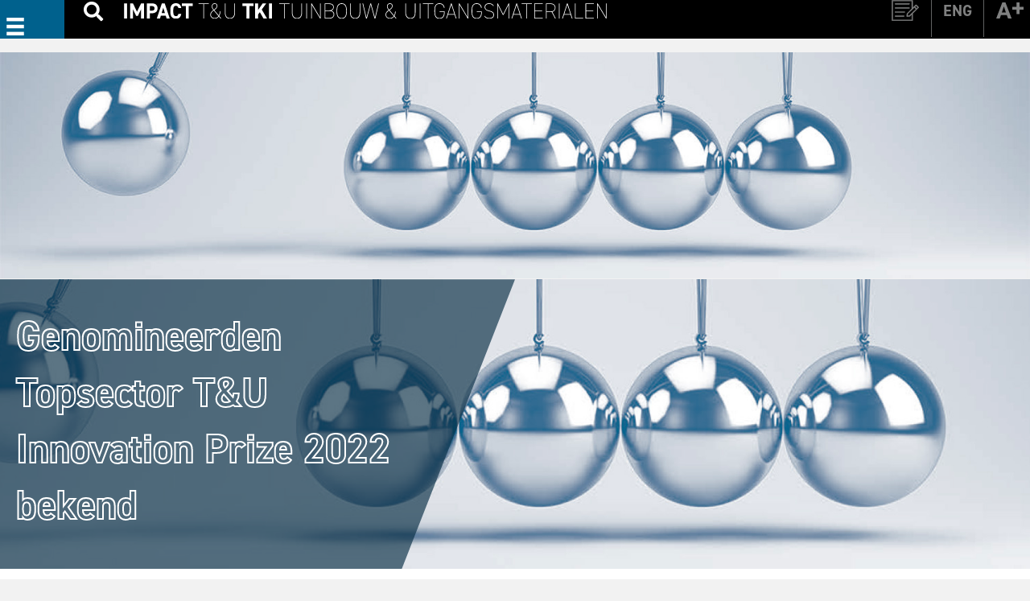

--- FILE ---
content_type: text/html; charset=UTF-8
request_url: https://impacttu.nl/nieuws/genomineerden-topsector-tu-innovation-prize-2022-bekend/
body_size: 18282
content:
<!DOCTYPE html>
<html lang="nl-NL" prefix="og: https://ogp.me/ns#">
<head>
<meta charset="UTF-8" />
<script>
var gform;gform||(document.addEventListener("gform_main_scripts_loaded",function(){gform.scriptsLoaded=!0}),document.addEventListener("gform/theme/scripts_loaded",function(){gform.themeScriptsLoaded=!0}),window.addEventListener("DOMContentLoaded",function(){gform.domLoaded=!0}),gform={domLoaded:!1,scriptsLoaded:!1,themeScriptsLoaded:!1,isFormEditor:()=>"function"==typeof InitializeEditor,callIfLoaded:function(o){return!(!gform.domLoaded||!gform.scriptsLoaded||!gform.themeScriptsLoaded&&!gform.isFormEditor()||(gform.isFormEditor()&&console.warn("The use of gform.initializeOnLoaded() is deprecated in the form editor context and will be removed in Gravity Forms 3.1."),o(),0))},initializeOnLoaded:function(o){gform.callIfLoaded(o)||(document.addEventListener("gform_main_scripts_loaded",()=>{gform.scriptsLoaded=!0,gform.callIfLoaded(o)}),document.addEventListener("gform/theme/scripts_loaded",()=>{gform.themeScriptsLoaded=!0,gform.callIfLoaded(o)}),window.addEventListener("DOMContentLoaded",()=>{gform.domLoaded=!0,gform.callIfLoaded(o)}))},hooks:{action:{},filter:{}},addAction:function(o,r,e,t){gform.addHook("action",o,r,e,t)},addFilter:function(o,r,e,t){gform.addHook("filter",o,r,e,t)},doAction:function(o){gform.doHook("action",o,arguments)},applyFilters:function(o){return gform.doHook("filter",o,arguments)},removeAction:function(o,r){gform.removeHook("action",o,r)},removeFilter:function(o,r,e){gform.removeHook("filter",o,r,e)},addHook:function(o,r,e,t,n){null==gform.hooks[o][r]&&(gform.hooks[o][r]=[]);var d=gform.hooks[o][r];null==n&&(n=r+"_"+d.length),gform.hooks[o][r].push({tag:n,callable:e,priority:t=null==t?10:t})},doHook:function(r,o,e){var t;if(e=Array.prototype.slice.call(e,1),null!=gform.hooks[r][o]&&((o=gform.hooks[r][o]).sort(function(o,r){return o.priority-r.priority}),o.forEach(function(o){"function"!=typeof(t=o.callable)&&(t=window[t]),"action"==r?t.apply(null,e):e[0]=t.apply(null,e)})),"filter"==r)return e[0]},removeHook:function(o,r,t,n){var e;null!=gform.hooks[o][r]&&(e=(e=gform.hooks[o][r]).filter(function(o,r,e){return!!(null!=n&&n!=o.tag||null!=t&&t!=o.priority)}),gform.hooks[o][r]=e)}});
</script>

<meta name='viewport' content='width=device-width, initial-scale=1.0' />
<meta http-equiv='X-UA-Compatible' content='IE=edge' />
<link rel="profile" href="https://gmpg.org/xfn/11" />
<link rel="alternate" hreflang="nl" href="https://impacttu.nl/nieuws/genomineerden-topsector-tu-innovation-prize-2022-bekend/" />
<link rel="alternate" hreflang="x-default" href="https://impacttu.nl/nieuws/genomineerden-topsector-tu-innovation-prize-2022-bekend/" />

<!-- Search Engine Optimization door Rank Math - https://rankmath.com/ -->
<title>Genomineerden Topsector T&amp;U Innovation Prize 2022 bekend | IMPACT T&amp;U</title>
<meta name="description" content="De genomineerden voor de 4e editie van de Topsector T&amp;U Innovation Prize zijn bekend gemaakt. De jury heeft uit de inzendingen de volgende tien"/>
<meta name="robots" content="follow, index, max-snippet:-1, max-video-preview:-1, max-image-preview:large"/>
<link rel="canonical" href="https://impacttu.nl/nieuws/genomineerden-topsector-tu-innovation-prize-2022-bekend/" />
<meta property="og:locale" content="nl_NL" />
<meta property="og:type" content="article" />
<meta property="og:title" content="Genomineerden Topsector T&amp;U Innovation Prize 2022 bekend | IMPACT T&amp;U" />
<meta property="og:description" content="De genomineerden voor de 4e editie van de Topsector T&amp;U Innovation Prize zijn bekend gemaakt. De jury heeft uit de inzendingen de volgende tien" />
<meta property="og:url" content="https://impacttu.nl/nieuws/genomineerden-topsector-tu-innovation-prize-2022-bekend/" />
<meta property="og:site_name" content="Impact T&amp;U" />
<meta property="article:section" content="Nieuws" />
<meta property="og:updated_time" content="2022-06-05T22:43:11+02:00" />
<meta property="og:image" content="https://impacttu.nl/wp-content/uploads/2022/05/Stemmen.jpg" />
<meta property="og:image:secure_url" content="https://impacttu.nl/wp-content/uploads/2022/05/Stemmen.jpg" />
<meta property="og:image:width" content="680" />
<meta property="og:image:height" content="570" />
<meta property="og:image:alt" content="Genomineerden Topsector T&#038;U Innovation Prize 2022 bekend" />
<meta property="og:image:type" content="image/jpeg" />
<meta name="twitter:card" content="summary_large_image" />
<meta name="twitter:title" content="Genomineerden Topsector T&amp;U Innovation Prize 2022 bekend | IMPACT T&amp;U" />
<meta name="twitter:description" content="De genomineerden voor de 4e editie van de Topsector T&amp;U Innovation Prize zijn bekend gemaakt. De jury heeft uit de inzendingen de volgende tien" />
<meta name="twitter:image" content="https://impacttu.nl/wp-content/uploads/2022/05/Stemmen.jpg" />
<meta name="twitter:label1" content="Geschreven door" />
<meta name="twitter:data1" content="admin" />
<meta name="twitter:label2" content="Tijd om te lezen" />
<meta name="twitter:data2" content="2 minuten" />
<!-- /Rank Math WordPress SEO plugin -->

<link rel="alternate" type="application/rss+xml" title="IMPACT T&amp;U &raquo; feed" href="https://impacttu.nl/feed/" />
<link rel="alternate" type="application/rss+xml" title="IMPACT T&amp;U &raquo; reacties feed" href="https://impacttu.nl/comments/feed/" />
<link rel="alternate" title="oEmbed (JSON)" type="application/json+oembed" href="https://impacttu.nl/wp-json/oembed/1.0/embed?url=https%3A%2F%2Fimpacttu.nl%2Fnieuws%2Fgenomineerden-topsector-tu-innovation-prize-2022-bekend%2F" />
<link rel="alternate" title="oEmbed (XML)" type="text/xml+oembed" href="https://impacttu.nl/wp-json/oembed/1.0/embed?url=https%3A%2F%2Fimpacttu.nl%2Fnieuws%2Fgenomineerden-topsector-tu-innovation-prize-2022-bekend%2F&#038;format=xml" />
<link rel="preload" href="https://impacttu.nl/wp-content/plugins/bb-plugin/fonts/fontawesome/5.15.4/webfonts/fa-solid-900.woff2" as="font" type="font/woff2" crossorigin="anonymous">
<link rel="preload" href="https://impacttu.nl/wp-content/plugins/bb-plugin/fonts/fontawesome/5.15.4/webfonts/fa-regular-400.woff2" as="font" type="font/woff2" crossorigin="anonymous">
<style id='wp-img-auto-sizes-contain-inline-css'>
img:is([sizes=auto i],[sizes^="auto," i]){contain-intrinsic-size:3000px 1500px}
/*# sourceURL=wp-img-auto-sizes-contain-inline-css */
</style>
<style id='wp-emoji-styles-inline-css'>

	img.wp-smiley, img.emoji {
		display: inline !important;
		border: none !important;
		box-shadow: none !important;
		height: 1em !important;
		width: 1em !important;
		margin: 0 0.07em !important;
		vertical-align: -0.1em !important;
		background: none !important;
		padding: 0 !important;
	}
/*# sourceURL=wp-emoji-styles-inline-css */
</style>
<link rel='stylesheet' id='wp-block-library-css' href='https://impacttu.nl/wp-includes/css/dist/block-library/style.min.css?ver=6.9' media='all' />
<style id='global-styles-inline-css'>
:root{--wp--preset--aspect-ratio--square: 1;--wp--preset--aspect-ratio--4-3: 4/3;--wp--preset--aspect-ratio--3-4: 3/4;--wp--preset--aspect-ratio--3-2: 3/2;--wp--preset--aspect-ratio--2-3: 2/3;--wp--preset--aspect-ratio--16-9: 16/9;--wp--preset--aspect-ratio--9-16: 9/16;--wp--preset--color--black: #000000;--wp--preset--color--cyan-bluish-gray: #abb8c3;--wp--preset--color--white: #ffffff;--wp--preset--color--pale-pink: #f78da7;--wp--preset--color--vivid-red: #cf2e2e;--wp--preset--color--luminous-vivid-orange: #ff6900;--wp--preset--color--luminous-vivid-amber: #fcb900;--wp--preset--color--light-green-cyan: #7bdcb5;--wp--preset--color--vivid-green-cyan: #00d084;--wp--preset--color--pale-cyan-blue: #8ed1fc;--wp--preset--color--vivid-cyan-blue: #0693e3;--wp--preset--color--vivid-purple: #9b51e0;--wp--preset--color--fl-heading-text: #00618d;--wp--preset--color--fl-body-bg: #f2f2f2;--wp--preset--color--fl-body-text: #0a0a0a;--wp--preset--color--fl-accent: #428bca;--wp--preset--color--fl-accent-hover: #428bca;--wp--preset--color--fl-topbar-bg: #ffffff;--wp--preset--color--fl-topbar-text: #000000;--wp--preset--color--fl-topbar-link: #428bca;--wp--preset--color--fl-topbar-hover: #428bca;--wp--preset--color--fl-header-bg: #ffffff;--wp--preset--color--fl-header-text: #000000;--wp--preset--color--fl-header-link: #428bca;--wp--preset--color--fl-header-hover: #428bca;--wp--preset--color--fl-nav-bg: #ffffff;--wp--preset--color--fl-nav-link: #428bca;--wp--preset--color--fl-nav-hover: #428bca;--wp--preset--color--fl-content-bg: #ffffff;--wp--preset--color--fl-footer-widgets-bg: #ffffff;--wp--preset--color--fl-footer-widgets-text: #000000;--wp--preset--color--fl-footer-widgets-link: #428bca;--wp--preset--color--fl-footer-widgets-hover: #428bca;--wp--preset--color--fl-footer-bg: #ffffff;--wp--preset--color--fl-footer-text: #000000;--wp--preset--color--fl-footer-link: #428bca;--wp--preset--color--fl-footer-hover: #428bca;--wp--preset--gradient--vivid-cyan-blue-to-vivid-purple: linear-gradient(135deg,rgb(6,147,227) 0%,rgb(155,81,224) 100%);--wp--preset--gradient--light-green-cyan-to-vivid-green-cyan: linear-gradient(135deg,rgb(122,220,180) 0%,rgb(0,208,130) 100%);--wp--preset--gradient--luminous-vivid-amber-to-luminous-vivid-orange: linear-gradient(135deg,rgb(252,185,0) 0%,rgb(255,105,0) 100%);--wp--preset--gradient--luminous-vivid-orange-to-vivid-red: linear-gradient(135deg,rgb(255,105,0) 0%,rgb(207,46,46) 100%);--wp--preset--gradient--very-light-gray-to-cyan-bluish-gray: linear-gradient(135deg,rgb(238,238,238) 0%,rgb(169,184,195) 100%);--wp--preset--gradient--cool-to-warm-spectrum: linear-gradient(135deg,rgb(74,234,220) 0%,rgb(151,120,209) 20%,rgb(207,42,186) 40%,rgb(238,44,130) 60%,rgb(251,105,98) 80%,rgb(254,248,76) 100%);--wp--preset--gradient--blush-light-purple: linear-gradient(135deg,rgb(255,206,236) 0%,rgb(152,150,240) 100%);--wp--preset--gradient--blush-bordeaux: linear-gradient(135deg,rgb(254,205,165) 0%,rgb(254,45,45) 50%,rgb(107,0,62) 100%);--wp--preset--gradient--luminous-dusk: linear-gradient(135deg,rgb(255,203,112) 0%,rgb(199,81,192) 50%,rgb(65,88,208) 100%);--wp--preset--gradient--pale-ocean: linear-gradient(135deg,rgb(255,245,203) 0%,rgb(182,227,212) 50%,rgb(51,167,181) 100%);--wp--preset--gradient--electric-grass: linear-gradient(135deg,rgb(202,248,128) 0%,rgb(113,206,126) 100%);--wp--preset--gradient--midnight: linear-gradient(135deg,rgb(2,3,129) 0%,rgb(40,116,252) 100%);--wp--preset--font-size--small: 13px;--wp--preset--font-size--medium: 20px;--wp--preset--font-size--large: 36px;--wp--preset--font-size--x-large: 42px;--wp--preset--spacing--20: 0.44rem;--wp--preset--spacing--30: 0.67rem;--wp--preset--spacing--40: 1rem;--wp--preset--spacing--50: 1.5rem;--wp--preset--spacing--60: 2.25rem;--wp--preset--spacing--70: 3.38rem;--wp--preset--spacing--80: 5.06rem;--wp--preset--shadow--natural: 6px 6px 9px rgba(0, 0, 0, 0.2);--wp--preset--shadow--deep: 12px 12px 50px rgba(0, 0, 0, 0.4);--wp--preset--shadow--sharp: 6px 6px 0px rgba(0, 0, 0, 0.2);--wp--preset--shadow--outlined: 6px 6px 0px -3px rgb(255, 255, 255), 6px 6px rgb(0, 0, 0);--wp--preset--shadow--crisp: 6px 6px 0px rgb(0, 0, 0);}:where(.is-layout-flex){gap: 0.5em;}:where(.is-layout-grid){gap: 0.5em;}body .is-layout-flex{display: flex;}.is-layout-flex{flex-wrap: wrap;align-items: center;}.is-layout-flex > :is(*, div){margin: 0;}body .is-layout-grid{display: grid;}.is-layout-grid > :is(*, div){margin: 0;}:where(.wp-block-columns.is-layout-flex){gap: 2em;}:where(.wp-block-columns.is-layout-grid){gap: 2em;}:where(.wp-block-post-template.is-layout-flex){gap: 1.25em;}:where(.wp-block-post-template.is-layout-grid){gap: 1.25em;}.has-black-color{color: var(--wp--preset--color--black) !important;}.has-cyan-bluish-gray-color{color: var(--wp--preset--color--cyan-bluish-gray) !important;}.has-white-color{color: var(--wp--preset--color--white) !important;}.has-pale-pink-color{color: var(--wp--preset--color--pale-pink) !important;}.has-vivid-red-color{color: var(--wp--preset--color--vivid-red) !important;}.has-luminous-vivid-orange-color{color: var(--wp--preset--color--luminous-vivid-orange) !important;}.has-luminous-vivid-amber-color{color: var(--wp--preset--color--luminous-vivid-amber) !important;}.has-light-green-cyan-color{color: var(--wp--preset--color--light-green-cyan) !important;}.has-vivid-green-cyan-color{color: var(--wp--preset--color--vivid-green-cyan) !important;}.has-pale-cyan-blue-color{color: var(--wp--preset--color--pale-cyan-blue) !important;}.has-vivid-cyan-blue-color{color: var(--wp--preset--color--vivid-cyan-blue) !important;}.has-vivid-purple-color{color: var(--wp--preset--color--vivid-purple) !important;}.has-black-background-color{background-color: var(--wp--preset--color--black) !important;}.has-cyan-bluish-gray-background-color{background-color: var(--wp--preset--color--cyan-bluish-gray) !important;}.has-white-background-color{background-color: var(--wp--preset--color--white) !important;}.has-pale-pink-background-color{background-color: var(--wp--preset--color--pale-pink) !important;}.has-vivid-red-background-color{background-color: var(--wp--preset--color--vivid-red) !important;}.has-luminous-vivid-orange-background-color{background-color: var(--wp--preset--color--luminous-vivid-orange) !important;}.has-luminous-vivid-amber-background-color{background-color: var(--wp--preset--color--luminous-vivid-amber) !important;}.has-light-green-cyan-background-color{background-color: var(--wp--preset--color--light-green-cyan) !important;}.has-vivid-green-cyan-background-color{background-color: var(--wp--preset--color--vivid-green-cyan) !important;}.has-pale-cyan-blue-background-color{background-color: var(--wp--preset--color--pale-cyan-blue) !important;}.has-vivid-cyan-blue-background-color{background-color: var(--wp--preset--color--vivid-cyan-blue) !important;}.has-vivid-purple-background-color{background-color: var(--wp--preset--color--vivid-purple) !important;}.has-black-border-color{border-color: var(--wp--preset--color--black) !important;}.has-cyan-bluish-gray-border-color{border-color: var(--wp--preset--color--cyan-bluish-gray) !important;}.has-white-border-color{border-color: var(--wp--preset--color--white) !important;}.has-pale-pink-border-color{border-color: var(--wp--preset--color--pale-pink) !important;}.has-vivid-red-border-color{border-color: var(--wp--preset--color--vivid-red) !important;}.has-luminous-vivid-orange-border-color{border-color: var(--wp--preset--color--luminous-vivid-orange) !important;}.has-luminous-vivid-amber-border-color{border-color: var(--wp--preset--color--luminous-vivid-amber) !important;}.has-light-green-cyan-border-color{border-color: var(--wp--preset--color--light-green-cyan) !important;}.has-vivid-green-cyan-border-color{border-color: var(--wp--preset--color--vivid-green-cyan) !important;}.has-pale-cyan-blue-border-color{border-color: var(--wp--preset--color--pale-cyan-blue) !important;}.has-vivid-cyan-blue-border-color{border-color: var(--wp--preset--color--vivid-cyan-blue) !important;}.has-vivid-purple-border-color{border-color: var(--wp--preset--color--vivid-purple) !important;}.has-vivid-cyan-blue-to-vivid-purple-gradient-background{background: var(--wp--preset--gradient--vivid-cyan-blue-to-vivid-purple) !important;}.has-light-green-cyan-to-vivid-green-cyan-gradient-background{background: var(--wp--preset--gradient--light-green-cyan-to-vivid-green-cyan) !important;}.has-luminous-vivid-amber-to-luminous-vivid-orange-gradient-background{background: var(--wp--preset--gradient--luminous-vivid-amber-to-luminous-vivid-orange) !important;}.has-luminous-vivid-orange-to-vivid-red-gradient-background{background: var(--wp--preset--gradient--luminous-vivid-orange-to-vivid-red) !important;}.has-very-light-gray-to-cyan-bluish-gray-gradient-background{background: var(--wp--preset--gradient--very-light-gray-to-cyan-bluish-gray) !important;}.has-cool-to-warm-spectrum-gradient-background{background: var(--wp--preset--gradient--cool-to-warm-spectrum) !important;}.has-blush-light-purple-gradient-background{background: var(--wp--preset--gradient--blush-light-purple) !important;}.has-blush-bordeaux-gradient-background{background: var(--wp--preset--gradient--blush-bordeaux) !important;}.has-luminous-dusk-gradient-background{background: var(--wp--preset--gradient--luminous-dusk) !important;}.has-pale-ocean-gradient-background{background: var(--wp--preset--gradient--pale-ocean) !important;}.has-electric-grass-gradient-background{background: var(--wp--preset--gradient--electric-grass) !important;}.has-midnight-gradient-background{background: var(--wp--preset--gradient--midnight) !important;}.has-small-font-size{font-size: var(--wp--preset--font-size--small) !important;}.has-medium-font-size{font-size: var(--wp--preset--font-size--medium) !important;}.has-large-font-size{font-size: var(--wp--preset--font-size--large) !important;}.has-x-large-font-size{font-size: var(--wp--preset--font-size--x-large) !important;}
/*# sourceURL=global-styles-inline-css */
</style>

<style id='classic-theme-styles-inline-css'>
/*! This file is auto-generated */
.wp-block-button__link{color:#fff;background-color:#32373c;border-radius:9999px;box-shadow:none;text-decoration:none;padding:calc(.667em + 2px) calc(1.333em + 2px);font-size:1.125em}.wp-block-file__button{background:#32373c;color:#fff;text-decoration:none}
/*# sourceURL=/wp-includes/css/classic-themes.min.css */
</style>
<link rel='stylesheet' id='contact-form-7-css' href='https://impacttu.nl/wp-content/plugins/contact-form-7/includes/css/styles.css?ver=6.1.4' media='all' />
<link rel='stylesheet' id='wpcf7-redirect-script-frontend-css' href='https://impacttu.nl/wp-content/plugins/wpcf7-redirect/build/assets/frontend-script.css?ver=2c532d7e2be36f6af233' media='all' />
<link rel='stylesheet' id='wpml-legacy-horizontal-list-0-css' href='https://impacttu.nl/wp-content/plugins/sitepress-multilingual-cms/templates/language-switchers/legacy-list-horizontal/style.min.css?ver=1' media='all' />
<link rel='stylesheet' id='cmplz-general-css' href='https://impacttu.nl/wp-content/plugins/complianz-gdpr-premium/assets/css/cookieblocker.min.css?ver=1767619864' media='all' />
<link rel='stylesheet' id='font-awesome-5-css' href='https://impacttu.nl/wp-content/plugins/bb-plugin/fonts/fontawesome/5.15.4/css/all.min.css?ver=2.10.0.5' media='all' />
<link rel='stylesheet' id='ultimate-icons-css' href='https://impacttu.nl/wp-content/uploads/bb-plugin/icons/ultimate-icons/style.css?ver=2.10.0.5' media='all' />
<link rel='stylesheet' id='fl-builder-layout-bundle-7cfc2210cc0695bfe785b7de4713067c-css' href='https://impacttu.nl/wp-content/uploads/bb-plugin/cache/7cfc2210cc0695bfe785b7de4713067c-layout-bundle.css?ver=2.10.0.5-1.5.2.1-20251125200437' media='all' />
<link rel='stylesheet' id='jquery-magnificpopup-css' href='https://impacttu.nl/wp-content/plugins/bb-plugin/css/jquery.magnificpopup.min.css?ver=2.10.0.5' media='all' />
<link rel='stylesheet' id='bootstrap-4-css' href='https://impacttu.nl/wp-content/themes/bb-theme/css/bootstrap-4.min.css?ver=1.7.19.1' media='all' />
<link rel='stylesheet' id='fl-automator-skin-css' href='https://impacttu.nl/wp-content/uploads/bb-theme/skin-695e674b3b4dc.css?ver=1.7.19.1' media='all' />
<link rel='stylesheet' id='fl-child-theme-css' href='https://impacttu.nl/wp-content/themes/bb-theme-child/style.css?ver=6.9' media='all' />
<script src="https://impacttu.nl/wp-includes/js/jquery/jquery.min.js?ver=3.7.1" id="jquery-core-js"></script>
<script src="https://impacttu.nl/wp-includes/js/jquery/jquery-migrate.min.js?ver=3.4.1" id="jquery-migrate-js"></script>
<link rel="https://api.w.org/" href="https://impacttu.nl/wp-json/" /><link rel="alternate" title="JSON" type="application/json" href="https://impacttu.nl/wp-json/wp/v2/posts/4627" /><link rel="EditURI" type="application/rsd+xml" title="RSD" href="https://impacttu.nl/xmlrpc.php?rsd" />
<meta name="generator" content="WordPress 6.9" />
<link rel='shortlink' href='https://impacttu.nl/?p=4627' />
<meta name="generator" content="WPML ver:4.8.6 stt:37;" />

<!--BEGIN: TRACKING CODE MANAGER (v2.5.0) BY INTELLYWP.COM IN HEAD//-->
<!-- Google Tag Manager -->
<script>(function(w,d,s,l,i){w[l]=w[l]||[];w[l].push({'gtm.start':
new Date().getTime(),event:'gtm.js'});var f=d.getElementsByTagName(s)[0],
j=d.createElement(s),dl=l!='dataLayer'?'&l='+l:'';j.async=true;j.src=
'https://www.googletagmanager.com/gtm.js?id='+i+dl;f.parentNode.insertBefore(j,f);
})(window,document,'script','dataLayer','GTM-N3J6ZVX5');</script>
<!-- End Google Tag Manager -->
<!--END: https://wordpress.org/plugins/tracking-code-manager IN HEAD//-->			<style>.cmplz-hidden {
					display: none !important;
				}</style><style>.recentcomments a{display:inline !important;padding:0 !important;margin:0 !important;}</style><link rel="icon" href="https://impacttu.nl/wp-content/uploads/2021/04/cropped-cropped-favicon-32x32.jpeg" sizes="32x32" />
<link rel="icon" href="https://impacttu.nl/wp-content/uploads/2021/04/cropped-cropped-favicon-192x192.jpeg" sizes="192x192" />
<link rel="apple-touch-icon" href="https://impacttu.nl/wp-content/uploads/2021/04/cropped-cropped-favicon-180x180.jpeg" />
<meta name="msapplication-TileImage" content="https://impacttu.nl/wp-content/uploads/2021/04/cropped-cropped-favicon-270x270.jpeg" />
		<style id="wp-custom-css">
			.blog .fl-module-post-grid .fl-post-grid-image {
  width: 100%;
  position: relative;
  padding-top: 100%;
}

/* De link binnen deze div geef je als positie absoluut en geef je de volle breedte en hoogte van bovenliggende div */
.blog .fl-module-post-grid .fl-post-grid-image a {
  position: absolute;
  left: 0;
  right: 0;
  top: 0;
  bottom: 0;
}

/* De afbeelding binnen deze link geef je ook een volle breedte en hoogte. Dankzij object-fit wordt de img niet uitgerekt maar vult hij het hele blokje */
.blog .fl-module-post-grid .fl-post-grid-image a img {
  width: 100% !important;
  height: 100% !important;
  object-fit: cover !important;
}

body .gform_wrapper h2.gform_title {
    display: none !important;
}

body .gform_wrapper .gform_footer input.button,
body .gform_wrapper .gform_footer input[type=submit] {
background-color: #e5332a; /* Green */
  border: none;
  color: white;
  padding: 15px 32px;
  text-align: center;
  text-decoration: none;
  display: inline-block;
  margin: 4px 2px;
  cursor: pointer;
	width: 100%;
}

.has-text-align-left {
	    vertical-align: top;
}



.wp-block-quote {
	border-left: 2px #e4342b solid;
	margin: 30px 0 40px 0;
	max-width: 550px; 
	font-size: 28px; 
	line-height: 40px; 
	padding-left: 1em;
	color: rgb(0, 97, 141);
}


.podcasts-posts-blog {
	filter: 
		drop-shadow(0px 5px 15px rgba(0, 97, 141,0.15));
}


/* podcast sidebar */

.podcast-column.fl-module-box {
	position: relative; 
	clip-path: polygon(0 0, 100% 0, 100% 100%, 12% 100%, 0 85%);
	    background-image: linear-gradient(235deg, rgba(0, 63, 90, 0.89) 0%, rgba(103, 173, 221, 0.95) 100%), url(https://impacttu.nl/wp-content/uploads/2021/03/impact2025-header.jpg);
    background-repeat: no-repeat;
    background-position: center center;
    background-attachment: scroll;
    background-size: cover;
}

.podcast-column .fl-module-box {
	max-width: 100%; 
}

.podcast-column .fl-module-box.drie_koloms > .fl-module {
	max-width: 33%;
	max-width: calc(33% - 10px);
}
.podcast-column .fl-module-box.drie_koloms > .fl-module img {
	padding: 0 15px; 
}


@media only screen and (min-width: 769px) and (max-width: 991px) {
	.podcast-column .fl-module-box.drie_koloms > .fl-module img {
		padding: 0 5px; 
	}
}




/* Home header v.2026 */


.home-logo-img .fl-photo-content {
	width: 100% !important; 
}

.home-logo-img .fl-photo-content > div {
	width: 20% !important; 
	max-width: 300px;
}


html:not(.fl-builder-edit) .home-news-block-col:before {
	display: none !important; 
}

.home-slider-overlay > .fl-row-content-wrap {
	height: 100vh; 
	overflow: hidden; 
}

.home-slider-overlay > .fl-row-content-wrap:after {
	content: '';
	display: block;
	position: fixed;
	background-position: bottom center;
	background-size: cover;
	background-repeat: no-repeat;
   
	bottom: 138px;
	height: 100%;	
	width: 100%; 
	left: 0px;
	right: 0px;
	background: url(https://impacttu.nl/wp-content/uploads/2026/01/background-screwed.svg) bottom -238px right 0px no-repeat;
	background-size: 4000px auto; 
	
	z-index: -2; 
}

.home-slider-overlay > .fl-row-content-wrap {
	background-image: url(https://impacttu.nl/wp-content/uploads/2026/01/IMPACT-TKI-TU-Website-2026-header-def.jpg);

	background-position: bottom 40px center !important; 
	background-color: #daeaf4; 
}


/* home intro / title */
.home-title-intro-col .fl-slide-foreground {
	margin-left: 60px; 
}

html:not(.fl-builder-edit) .home-title-intro-block  {
	position: fixed; 
	top: 5%; 
	left: 0px; 
	width: 100%; 
	z-index: +33; 
}



/* home img meetup / agenda */
html:not(.fl-builder-edit) .home-block-agenda {
	position: fixed; 
	bottom: 348px; 
	right: 250px;  
	width: 260px; 
	height: auto; 
}

.home-news-block-col .home-block-agenda img {
	width: 100% !important; 
	height: auto; 
}



/* home img impact tu through synergy */ 
html:not(.fl-builder-edit) .home-through-synergy-col {
	position: fixed; 
	bottom: 0px; 
	right: 0; left: 0;  
	margin: 0; 
	width: 100%; 
	height: auto; 
	background: none; 
}

.home-through-synergy-col .home-block-payoff {
	width: 100% !important; 
	padding-right: 150px; 
}

.home-through-synergy-col .home-block-payoff img {
	width: 80%; 
	max-width: 380px; 
}


/* min width */
@media only screen and (min-width: 1800px) {
	
	.home-slider-overlay > .fl-row-content-wrap {
		background-position: bottom 30px center !important; 
		background-color: #daeaf4; 
	}
	
	.home-slider-overlay > .fl-row-content-wrap:after { 
		bottom: 128px;
		background-position: bottom -198px right 0px;
	}
	
	/* home img meetup / agenda */
html:not(.fl-builder-edit) .home-block-agenda {
		bottom: 378px; 
	}

}


/* max width & height */
@media only screen and (max-width: 1640px) {
	
	.home-slider-overlay > .fl-row-content-wrap {
		background-position: bottom 50px center !important; 
		background-color: #daeaf4; 
	}
	
	.home-slider-overlay > .fl-row-content-wrap:after { 
		bottom: 0px;
		background-position: bottom -180px right 0px;
	}
	
	/* Text / intro title */
	.video-slider .bx-wrapper .fl-slide-content {
		max-width: 800px; 
	}
	
	.video-slider .bx-wrapper .fl-slide-content h2 {
		font-size: 38px;
		line-height: 44px;
	}
	
	/* home img meetup / agenda */
	html:not(.fl-builder-edit) .home-block-agenda {
		bottom: 296px; 
		width: 200px;
	}
	
}

@media only screen and (max-width: 1440px) {
	.home-slider-overlay > .fl-row-content-wrap {
		background-image: url(https://impacttu.nl/wp-content/uploads/2026/01/IMPACT-TKI-TU-Website-2026-header-fadeout.jpg);
		background-size: 100% auto;
		background-position: bottom 70px center !important; 
	}
}


@media only screen and (max-width: 1240px) {
	.home-logo-img .fl-photo-content img {
		max-width: 220px; 
	}
	
	/* Text / intro title */
	.home-title-intro-col .fl-slide-foreground {
		margin-left: 20px ; 
	}
	
	.video-slider .bx-wrapper .fl-slide-content {
		max-width: 700px; 
	}
	
	.video-slider .bx-wrapper .fl-slide-content h2 {
		font-size: 32px;
		line-height: 38px;
	}
	
}



@media only screen and (max-height: 760px) {
	
	.home-logo-img .fl-photo-content img {
		max-width: 220px; 
	}
	
	/* Text / intro title */
	.home-title-intro-col .fl-slide-foreground {
		margin-left: 0px ; 
	}
	
	.home-slider-overlay > .fl-row-content-wrap {
		background-position: bottom 50px center !important; 
	}
	
	.home-slider-overlay > .fl-row-content-wrap:after { 
		bottom: 0px;
		background-position: bottom -237px right 0px;
	}
	
	/* home img meetup / agenda */
	html:not(.fl-builder-edit) .home-block-agenda {
		bottom: 250px; 
		width: 180px;
	}
	
	
	.home-through-synergy-col .home-block-payoff {
		margin-bottom: 15px;
	}
	.home-through-synergy-col .home-block-payoff img {
		width: 80%;
		max-width: 280px;
	}
	
}
 

@media only screen and (max-width: 1110px) {
	
	.home-slider-overlay > .fl-row-content-wrap:after { 
		bottom: 0px;
		background-position: bottom -287px right 0px;
	}
	
	/* home img meetup / agenda */
	html:not(.fl-builder-edit) .home-block-agenda {
		bottom: 200px; 
		width: 180px;
	}
	
}

@media only screen and (max-width: 1040px) {
	
	.video-slider .bx-wrapper .fl-slide-content {
		padding: 20px !important; 	
	}
	
	.home-slider-overlay > .fl-row-content-wrap:after { 
		bottom: 0px;
		background-position: bottom -367px right 0px;
	}
	
	/* home img meetup / agenda */
	html:not(.fl-builder-edit) .home-block-agenda {
		bottom: 160px; 
		right: 50px;
		width: 160px;
	}
	
}

@media only screen and (max-width: 870px) {
	
	html:not(.fl-builder-edit) .home-block-agenda {
		display: none; 
	}
	
	.home-through-synergy-col .home-block-payoff {
		display: none; 
	}
	
	html:not(.fl-builder-edit) .home-title-intro-block {
    position: absolute;
    top: 120px; 
    left: 0px;
    width: 100%;
    z-index: +33;
	}
	
	html:not(.fl-builder-edit) .home-title-intro-block > div {
		margin-top: 20px !important; 
	}

}

@media only screen and (max-width: 768px) {
	
	.home-slider-overlay > .fl-row-content-wrap { 
		background-size: 130% auto; 
		background-position: bottom 30% center !important;
	}
	
	.home-slider-overlay > .fl-row-content-wrap:after { 
		bottom: 0px;
		background-position: bottom 140px left 0px;
	}
	
	
	html:not(.fl-builder-edit) .home-title-intro-block {
    position: absolute;
    top: 120px; 
    left: 0px;
    width: 100%;
    z-index: +33;
	}
	
	html:not(.fl-builder-edit) .home-title-intro-block > div {
		margin-top: 20px !important; 
	}
	
	.video-slider .fl-module-content-slider {
		margin-top: 0px !important; 
	}
	
	.video-slider .bx-wrapper .fl-slide-content {
		max-width: 600px; 
	}
	
	.video-slider .bx-wrapper .fl-slide-content h2 {
		font-size: 22px !important;
		line-height: 26px !important;
	}

}


/* Vervolg header */
.title-outline-white {
	color: rgba(255,255,255,0.0) !important; 
	-webkit-text-stroke: 2px white;
	z-index: +2; 
}

.pagina-header-tekst {
	z-index: +2;
}

.bg-title-skewed > div:after {
	content: ''; 
	position: absolute; 
	top: 0; left: 0; 
	width: 50%; height: 100%; 
	background: #02618d; 
	background: #082e45; 
	z-index: 0;
	
	clip-path: polygon(0 0, 100% 0, 78% 100%, 0 100%);
-webkit-clip-path: polygon(0 0, 100% 0, 78% 100%, 0 100%);
	
	opacity: 0.66;
}

@media only screen and (min-width: 1680px) {
	.bg-title-skewed > div:after {
		width: 45%; height: 100%; 
	}
}

@media only screen and (max-width: 1200px) {
	.bg-title-skewed > div:after {
		width: 58%; height: 100%; 
	}
}

@media only screen and (max-width: 1080px) {
	.bg-title-skewed > div:after {
		width: 65%; height: 100%; 
	}
}

@media only screen and (max-width: 768px) {
	.bg-title-skewed > div {
		max-width: 100% !important; 
		width: 100%; 
	}
	
	.bg-title-skewed > div:after {
		width: 100%; height: 100%; 
		clip-path: polygon(0 0, 100% 0, 100% 100%, 0 100%);
-webkit-clip-path: polygon(0 0, 100% 0, 100% 100%, 0 100%);
	}
}


.img-shadow img {
    filter: drop-shadow(1px 1px 6px rgba(0, 0, 0, 0.2));
    transition: all 0.3s ease;
}

.img-shadow a:hover img {
	transform: scale(1.1);
}


/* 
@media screen and (min-width: 769px) {
	.podcast-column div.fl-col-content {
		clip-path: polygon(0 0, 100% 0, 100% 100%, 12% 100%, 0 85%);
	}	
}
*/ 		</style>
		<style id="sccss">.wpcf7 label { width: 100%; }

.wpcf7 select { width: 100%; }

.wpcf7 input[type="submit"] {
     color: #ffffff;
     font-size: 20px;
     font-weight: 500;
     background: #d0332b;
     padding: 15px 21px 15px 21px;
     border: 1px;
     border-radius: 5px;
     width: auto;

     letter-spacing: 2px;
 }
 .wpcf7 input:hover[type="submit"] {
     background: #1f618d;
  
 }
 .wpcf7 input:active[type="submit"] {
     background: #d0332b;
 }

.wpcf7-form input[type="text"], 
.wpcf7-form input[type="email"], 
.wpcf7-form input[type="url"], 
.wpcf7-form input[type="password"], 
.wpcf7-form input[type="search"], 
.wpcf7-form input[type="number"], 
.wpcf7-form input[type="tel"], 
.wpcf7-form input[type="select"],
.wpcf7-form textarea {
    color: #1f618d;
    width: 100%;
    border-radius: 0;
    border: 1;
}
.wpcf7-form p {
    margin: 0 0 20px;
}
.wpcf7-text:focus, 
.wpcf7-textarea:focus {
    outline: 0px solid rgba(84, 222, 197, 0.9);
    outline-offset: 0;
}

table.Impact2025 {
  width: 100%;
  text-align: left;
  border-collapse: collapse;
}
table.Impact2025 td, table.Impact2025 th {
  border: 1px solid #000000;
  padding: 5px 4px;
}
table.Impact2025 tbody td {
  font-size: 18px;
}
table.Impact2025 thead {
  background: #00618D;
  border-bottom: 3px solid #000000;
}
table.Impact2025 thead th {
  font-size: 21px;
  font-weight: bold;
  color: #FFFFFF;
  text-align: center;
}
table.Impact2025 tfoot td {
  font-size: 14px;
}

.blog .fl-module-post-grid .fl-post-grid-image {
  width: 100%;
  position: relative;
  padding-top: 100%;
}

/* De link binnen deze div geef je als positie absoluut en geef je de volle breedte en hoogte van bovenliggende div */
.blog .fl-module-post-grid .fl-post-grid-image a {
  position: absolute;
  left: 0;
  right: 0;
  top: 0;
  bottom: 0;
}

/* De afbeelding binnen deze link geef je ook een volle breedte en hoogte. Dankzij object-fit wordt de img niet uitgerekt maar vult hij het hele blokje */
.blog .fl-module-post-grid .fl-post-grid-image a img {
  width: 100% !important;
  height: 100% !important;
  object-fit: cover !important;
}

.innovatie .fl-module-post-grid .fl-post-grid-image {
  width: 100%;
  position: relative;
  padding-top: 100%;
}

/* De link binnen deze div geef je als positie absoluut en geef je de volle breedte en hoogte van bovenliggende div */
.innovatie .fl-module-post-grid .fl-post-grid-image a {
  position: absolute;
  left: 0;
  right: 0;
  top: 0;
  bottom: 0;
}

/* De afbeelding binnen deze link geef je ook een volle breedte en hoogte. Dankzij object-fit wordt de img niet uitgerekt maar vult hij het hele blokje */
.innovatie .fl-module-post-grid .fl-post-grid-image a img {
  width: 100% !important;
  height: 100% !important;
  object-fit: cover !important;
}

.text-intro {
  font-size: 2.4rem;
  font-weight: 600;
}
.text-intro h1, .text-intro h2 {
  color: white;
}</style>  <link rel="stylesheet" href="https://cdn.jsdelivr.net/bxslider/4.2.12/jquery.bxslider.css">

<link data-service="adobe-fonts" data-category="marketing" rel="stylesheet" data-href="https://use.typekit.net/sum6vhd.css">


</head>
<body data-cmplz=1 class="wp-singular post-template-default single single-post postid-4627 single-format-standard wp-theme-bb-theme wp-child-theme-bb-theme-child fl-builder-2-10-0-5 fl-themer-1-5-2-1-20251125200437 fl-theme-1-7-19-1 fl-no-js fl-theme-builder-header fl-theme-builder-header-header fl-theme-builder-footer fl-theme-builder-footer-footer fl-theme-builder-singular fl-theme-builder-singular-singular-page fl-theme-builder-part fl-theme-builder-part-header-beeldvervolg-outline-tekst fl-framework-bootstrap-4 fl-preset-default fl-full-width fl-has-sidebar fl-search-active" itemscope="itemscope" itemtype="https://schema.org/WebPage">

<!--BEGIN: TRACKING CODE MANAGER (v2.5.0) BY INTELLYWP.COM IN BODY//-->
<!-- Google Tag Manager (noscript) -->
<noscript><iframe src="https://www.googletagmanager.com/ns.html?id=GTM-N3J6ZVX5" height="0" width="0"></iframe></noscript>
<!-- End Google Tag Manager (noscript) -->
<!--END: https://wordpress.org/plugins/tracking-code-manager IN BODY//--><a aria-label="Spring naar content" class="fl-screen-reader-text" href="#fl-main-content">Spring naar content</a><div class="fl-page">
	<header class="fl-builder-content fl-builder-content-817 fl-builder-global-templates-locked" data-post-id="817" data-type="header" data-sticky="1" data-sticky-on="" data-sticky-breakpoint="medium" data-shrink="0" data-overlay="1" data-overlay-bg="default" data-shrink-image-height="50px" role="banner" itemscope="itemscope" itemtype="http://schema.org/WPHeader"><div class="fl-row fl-row-full-width fl-row-bg-color fl-node-5ffc106376149 fl-row-default-height fl-row-align-center topbar-row" data-node="5ffc106376149">
	<div class="fl-row-content-wrap">
								<div class="fl-row-content fl-row-full-width fl-node-content">
		
<div class="fl-col-group fl-node-5ffc106378294 fl-col-group-equal-height fl-col-group-align-top" data-node="5ffc106378294">
			<div class="fl-col fl-node-6040b25befebf fl-col-bg-color fl-col-small" data-node="6040b25befebf">
	<div class="fl-col-content fl-node-content"><div class="fl-module fl-module-uabb-advanced-menu fl-node-5ffc43cd494fa topbar-link-left hamburger-menu" data-node="5ffc43cd494fa">
	<div class="fl-module-content fl-node-content">
				<div class="uabb-creative-menu
		 uabb-creative-menu-accordion-collapse		uabb-menu-default">
			<div class="uabb-creative-menu-mobile-toggle-container"><div class="uabb-creative-menu-mobile-toggle hamburger" tabindex="0"><div class="uabb-svg-container"><svg title="uabb-menu-toggle" version="1.1" class="hamburger-menu" xmlns="https://www.w3.org/2000/svg" xmlns:xlink="https://www.w3.org/1999/xlink" viewBox="0 0 50 50">
<rect class="uabb-hamburger-menu-top" width="50" height="10"/>
<rect class="uabb-hamburger-menu-middle" y="20" width="50" height="10"/>
<rect class="uabb-hamburger-menu-bottom" y="40" width="50" height="10"/>
</svg>
</div></div></div>				<div class="uabb-clear"></div>
						<ul id="menu-hoofdmenu" class="menu uabb-creative-menu-vertical uabb-toggle-none"><li id="menu-item-2290" class="menu-item menu-item-type-post_type menu-item-object-page menu-item-home uabb-creative-menu uabb-cm-style"><a href="https://impacttu.nl/"><span class="menu-item-text">Home</span></a></li>
<li id="menu-item-7111" class="menu-item menu-item-type-custom menu-item-object-custom menu-item-has-children uabb-has-submenu uabb-creative-menu uabb-cm-style" aria-haspopup="true"><div class="uabb-has-submenu-container"><a href="#"><span class="menu-item-text">Over<span class="uabb-menu-toggle"></span></span></a></div>
<ul class="sub-menu">
	<li id="menu-item-7120" class="menu-item menu-item-type-post_type menu-item-object-page uabb-creative-menu uabb-cm-style"><a href="https://impacttu.nl/tki-tuinbouw-uitgangsmaterialen/"><span class="menu-item-text">TKI Tuinbouw &amp; uitgangsmaterialen</span></a></li>
	<li id="menu-item-7119" class="menu-item menu-item-type-post_type menu-item-object-page uabb-creative-menu uabb-cm-style"><a href="https://impacttu.nl/tki-organisatie/"><span class="menu-item-text">TKI Organisatie</span></a></li>
	<li id="menu-item-7118" class="menu-item menu-item-type-post_type menu-item-object-page uabb-creative-menu uabb-cm-style"><a href="https://impacttu.nl/impact-tu/"><span class="menu-item-text">IMPACT TU</span></a></li>
</ul>
</li>
<li id="menu-item-7135" class="menu-item menu-item-type-post_type menu-item-object-page menu-item-has-children uabb-has-submenu uabb-creative-menu uabb-cm-style" aria-haspopup="true"><div class="uabb-has-submenu-container"><a href="https://impacttu.nl/kennis-innovatie/van-start/"><span class="menu-item-text">Kennis &#038; Innovatie<span class="uabb-menu-toggle"></span></span></a></div>
<ul class="sub-menu">
	<li id="menu-item-7138" class="menu-item menu-item-type-post_type menu-item-object-page uabb-creative-menu uabb-cm-style"><a href="https://impacttu.nl/kennis-innovatie/kia-water-voedsel/"><span class="menu-item-text">KIA Landbouw Water Voedsel</span></a></li>
	<li id="menu-item-7137" class="menu-item menu-item-type-post_type menu-item-object-page uabb-creative-menu uabb-cm-style"><a href="https://impacttu.nl/kennis-innovatie/pps-regeling/"><span class="menu-item-text">PPS Regeling</span></a></li>
	<li id="menu-item-7280" class="menu-item menu-item-type-post_type menu-item-object-page uabb-creative-menu uabb-cm-style"><a href="https://impacttu.nl/innovatiecheques/"><span class="menu-item-text">Innovatiecheques</span></a></li>
	<li id="menu-item-7503" class="menu-item menu-item-type-post_type menu-item-object-page uabb-creative-menu uabb-cm-style"><a href="https://impacttu.nl/uitgelicht/"><span class="menu-item-text">Uitgelicht</span></a></li>
</ul>
</li>
<li id="menu-item-7139" class="menu-item menu-item-type-post_type menu-item-object-page menu-item-has-children uabb-has-submenu uabb-creative-menu uabb-cm-style" aria-haspopup="true"><div class="uabb-has-submenu-container"><a href="https://impacttu.nl/nieuws/"><span class="menu-item-text">Nieuws<span class="uabb-menu-toggle"></span></span></a></div>
<ul class="sub-menu">
	<li id="menu-item-7141" class="menu-item menu-item-type-post_type menu-item-object-page uabb-creative-menu uabb-cm-style"><a href="https://impacttu.nl/nieuws/"><span class="menu-item-text">Nieuws</span></a></li>
	<li id="menu-item-7140" class="menu-item menu-item-type-post_type menu-item-object-page uabb-creative-menu uabb-cm-style"><a href="https://impacttu.nl/nieuwsbrief/"><span class="menu-item-text">Nieuwsbrief</span></a></li>
</ul>
</li>
<li id="menu-item-6657" class="menu-item menu-item-type-post_type menu-item-object-page uabb-creative-menu uabb-cm-style"><a href="https://impacttu.nl/podcast/"><span class="menu-item-text">Podcast</span></a></li>
<li id="menu-item-7293" class="menu-item menu-item-type-post_type menu-item-object-page uabb-creative-menu uabb-cm-style"><a href="https://impacttu.nl/agenda/"><span class="menu-item-text">Agenda</span></a></li>
<li id="menu-item-7185" class="menu-item menu-item-type-post_type menu-item-object-page menu-item-has-children uabb-has-submenu uabb-creative-menu uabb-cm-style" aria-haspopup="true"><div class="uabb-has-submenu-container"><a href="https://impacttu.nl/meten-weten/"><span class="menu-item-text">Meten = Weten<span class="uabb-menu-toggle"></span></span></a></div>
<ul class="sub-menu">
	<li id="menu-item-7186" class="menu-item menu-item-type-post_type menu-item-object-page uabb-creative-menu uabb-cm-style"><a href="https://impacttu.nl/tu-radar/"><span class="menu-item-text">TU-Radar</span></a></li>
	<li id="menu-item-7187" class="menu-item menu-item-type-post_type menu-item-object-page uabb-creative-menu uabb-cm-style"><a href="https://impacttu.nl/onderzoek-met-impact/"><span class="menu-item-text">Onderzoek met Impact</span></a></li>
</ul>
</li>
<li id="menu-item-7164" class="menu-item menu-item-type-post_type menu-item-object-page uabb-creative-menu uabb-cm-style"><a href="https://impacttu.nl/archief/"><span class="menu-item-text">Topsector in Transitie</span></a></li>
<li id="menu-item-7151" class="menu-item menu-item-type-post_type menu-item-object-page uabb-creative-menu uabb-cm-style"><a href="https://impacttu.nl/media/"><span class="menu-item-text">Media</span></a></li>
<li id="menu-item-7167" class="menu-item menu-item-type-post_type menu-item-object-page uabb-creative-menu uabb-cm-style"><a href="https://impacttu.nl/contact/"><span class="menu-item-text">Contact</span></a></li>
</ul>		</div>
		</div>
</div>
</div>
</div>
			<div class="fl-col fl-node-5ffc486e36e57 fl-col-bg-color" data-node="5ffc486e36e57">
	<div class="fl-col-content fl-node-content"><div  class="fl-module fl-module-html fl-html fl-node-5ffc1085185b4" data-node="5ffc1085185b4">
	<div class="header-left ml-4">
    <a href="#" data-toggleclass="search-open" data-focus-element="#main-search input.fl-search-text" data-target="body" class="topbar-link-left search-toggle"><i class="fas fa-search"></i></a>
    
    <a href="/" class="topbar-link-left logo hidden-mobile"><img decoding="async" src="/wp-content/uploads/2025/12/IMPACT-TU-TKI-TU-logo-vervolgpagina.svg" width="" alt="Topsector T&U"></a>
    
</div>
<div class="header-right">
    <a href="/aanmelden-nieuwsbrief" class="topbar-link-right icon-newsletter d-none d-md-block"></a>
    <a href="/en" class="topbar-link-right language-selector">eng</a>
    <a href="#" class="topbar-link-right icon-fontsize"></a>
</div></div>
</div>
</div>
	</div>
		</div>
	</div>
</div>
<div class="fl-row fl-row-full-width fl-row-bg-color fl-node-5ffc57a0d1676 fl-row-default-height fl-row-align-center row-search-menu topbar-expandable" data-node="5ffc57a0d1676">
	<div class="fl-row-content-wrap">
								<div class="fl-row-content fl-row-full-width fl-node-content">
		
<div class="fl-col-group fl-node-5ffc57ad48343" data-node="5ffc57ad48343">
			<div class="fl-col fl-node-5ffc57ad483be fl-col-bg-color" data-node="5ffc57ad483be">
	<div class="fl-col-content fl-node-content"><div id="main-search" class="fl-module fl-module-search fl-node-5ffc57ad482e0" data-node="5ffc57ad482e0">
	<div class="fl-module-content fl-node-content">
		<div class="fl-search-form fl-search-form-inline fl-search-form-width-full"
	>
	<div class="fl-search-form-wrap">
		<div class="fl-search-form-fields">
			<div class="fl-search-form-input-wrap">
				<form role="search" aria-label="Search form" method="get" action="https://impacttu.nl/">
	<div class="fl-form-field">
		<input type="search" aria-label="Search input" class="fl-search-text" placeholder="Search..." value="" name="s" />

			</div>
	</form>
			</div>
			<div  class="fl-button-wrap fl-button-width-auto fl-button-center">
			<a role="button" tabindex="0"     class="fl-button" >
							<span class="fl-button-text">Search</span>
					</a role=&quot;button&quot; tabindex=&quot;0&quot;>
	</div>
		</div>
	</div>
</div>
	</div>
</div>
</div>
</div>
	</div>
		</div>
	</div>
</div>
</header><div class="uabb-js-breakpoint" style="display: none;"></div><div class="fl-builder-content fl-builder-content-4856 fl-builder-global-templates-locked" data-post-id="4856" data-type="part"><div class="fl-row fl-row-full-width fl-row-bg-none fl-node-z82b5ve1rg6x fl-row-default-height fl-row-align-center fl-visible-desktop fl-visible-large fl-visible-medium" data-node="z82b5ve1rg6x">
	<div class="fl-row-content-wrap">
								<div class="fl-row-content fl-row-full-width fl-node-content">
		
<div class="fl-col-group fl-node-2sxh6izgd3pe" data-node="2sxh6izgd3pe">
			<div class="fl-col fl-node-t5ujeglxpmb0 fl-col-bg-color" data-node="t5ujeglxpmb0">
	<div class="fl-col-content fl-node-content"><div class="fl-module fl-module-photo fl-node-woru05j3avf6" data-node="woru05j3avf6">
	<div class="fl-module-content fl-node-content">
		<div role="figure" class="fl-photo fl-photo-align-center" itemscope itemtype="https://schema.org/ImageObject">
	<div class="fl-photo-content fl-photo-img-jpg">
				<img loading="lazy" decoding="async" class="fl-photo-img wp-image-2323 size-full" src="https://impacttu.nl/wp-content/uploads/2021/03/impact2025-header.jpg" alt="impact2025-header" height="422" width="1920" title="impact2025-header"  itemprop="image" srcset="https://impacttu.nl/wp-content/uploads/2021/03/impact2025-header.jpg 1920w, https://impacttu.nl/wp-content/uploads/2021/03/impact2025-header-300x66.jpg 300w, https://impacttu.nl/wp-content/uploads/2021/03/impact2025-header-1024x225.jpg 1024w, https://impacttu.nl/wp-content/uploads/2021/03/impact2025-header-768x169.jpg 768w, https://impacttu.nl/wp-content/uploads/2021/03/impact2025-header-1536x338.jpg 1536w" sizes="auto, (max-width: 1920px) 100vw, 1920px" />
					</div>
	</div>
	</div>
</div>
</div>
</div>
	</div>
		</div>
	</div>
</div>
<div class="fl-row fl-row-full-width fl-row-bg-none fl-node-ln1itkdwrbz6 fl-row-default-height fl-row-align-center fl-visible-desktop fl-visible-large fl-visible-medium" data-node="ln1itkdwrbz6">
	<div class="fl-row-content-wrap">
								<div class="fl-row-content fl-row-full-width fl-node-content">
		
<div class="fl-col-group fl-node-lxv7eak0jurt" data-node="lxv7eak0jurt">
			<div class="fl-col fl-node-49g7lyjivk2f fl-col-bg-color" data-node="49g7lyjivk2f">
	<div class="fl-col-content fl-node-content"></div>
</div>
	</div>
		</div>
	</div>
</div>
</div><div class="uabb-js-breakpoint" style="display: none;"></div><div class="fl-builder-content fl-builder-content-7765 fl-builder-global-templates-locked" data-post-id="7765" data-type="part"><div class="fl-row fl-row-full-width fl-row-bg-photo fl-node-04ix2gtm9ujl fl-row-custom-height fl-row-align-center fl-visible-desktop fl-visible-large fl-visible-medium" data-node="04ix2gtm9ujl">
	<div class="fl-row-content-wrap">
								<div class="fl-row-content fl-row-fixed-width fl-node-content">
		
<div class="fl-col-group fl-node-eqa8s74rmp2w" data-node="eqa8s74rmp2w">
			<div class="fl-col fl-node-qnd7xp93e6yj fl-col-bg-color fl-col-small bg-title-skewed" data-node="qnd7xp93e6yj">
	<div class="fl-col-content fl-node-content"><h1  class="fl-module fl-module-heading fl-heading fl-heading-text fl-node-zp89kle5wbjs title-outline-white" data-node="zp89kle5wbjs">
			Genomineerden Topsector T&#038;U Innovation Prize 2022 bekend	</h1>
</div>
</div>
			<div class="fl-col fl-node-h2f3xulbms7k fl-col-bg-color" data-node="h2f3xulbms7k">
	<div class="fl-col-content fl-node-content"></div>
</div>
	</div>
		</div>
	</div>
</div>
<div class="fl-row fl-row-fixed-width fl-row-bg-photo fl-node-pf7lbgy3j21k fl-row-custom-height fl-row-align-center fl-visible-mobile" data-node="pf7lbgy3j21k">
	<div class="fl-row-content-wrap">
								<div class="fl-row-content fl-row-fixed-width fl-node-content">
		
<div class="fl-col-group fl-node-29wrshdej753" data-node="29wrshdej753">
			<div class="fl-col fl-node-b4fdwm063y9o fl-col-bg-color bg-title-skewed" data-node="b4fdwm063y9o">
	<div class="fl-col-content fl-node-content"><h1  class="fl-module fl-module-heading fl-heading fl-heading-text fl-node-jfrsngqueywl title-outline-white" data-node="jfrsngqueywl">
			Genomineerden Topsector T&#038;U Innovation Prize 2022 bekend	</h1>
</div>
</div>
			<div class="fl-col fl-node-giswnkeqx4z9 fl-col-bg-color fl-col-small" data-node="giswnkeqx4z9">
	<div class="fl-col-content fl-node-content"></div>
</div>
	</div>
		</div>
	</div>
</div>
</div><div class="uabb-js-breakpoint" style="display: none;"></div>	<div id="fl-main-content" class="fl-page-content" itemprop="mainContentOfPage" role="main">

		<div class="fl-builder-content fl-builder-content-1352 fl-builder-global-templates-locked" data-post-id="1352"><div class="fl-row fl-row-full-width fl-row-bg-color fl-node-60670559c5eb4 fl-row-default-height fl-row-align-center" data-node="60670559c5eb4">
	<div class="fl-row-content-wrap">
								<div class="fl-row-content fl-row-fixed-width fl-node-content">
		
<div class="fl-col-group fl-node-60d06fe9790cf" data-node="60d06fe9790cf">
			<div class="fl-col fl-node-60d06fe9791a8 fl-col-bg-color" data-node="60d06fe9791a8">
	<div class="fl-col-content fl-node-content"><div class="fl-module fl-module-heading fl-node-60b72af683e72 fl-visible-desktop fl-visible-large fl-visible-medium" data-node="60b72af683e72">
	<div class="fl-module-content fl-node-content">
		<h1 class="fl-heading">
		<span class="fl-heading-text">Genomineerden Topsector T&#038;U Innovation Prize 2022 bekend</span>
	</h1>
	</div>
</div>
<div class="fl-module fl-module-heading fl-node-60dc7f0e610e7 fl-visible-mobile" data-node="60dc7f0e610e7">
	<div class="fl-module-content fl-node-content">
		<h1 class="fl-heading">
		<span class="fl-heading-text">Genomineerden Topsector T&#038;U Innovation Prize 2022 bekend</span>
	</h1>
	</div>
</div>
<div class="fl-module fl-module-rich-text fl-node-60670559c5ea9" data-node="60670559c5ea9">
	<div class="fl-module-content fl-node-content">
		<div class="fl-rich-text">
	<p>De genomineerden voor de 4e editie van de Topsector T&amp;U Innovation Prize zijn bekend gemaakt. De jury heeft uit de inzendingen de volgende tien genomineerden geselecteerd:</p>
<p>• Vertigo Systems<br />
• Organifarms<br />
• CSR-Focus<br />
• Planthunters<br />
• Infitiv<br />
• OPTIMIZ<br />
• Odd.Bot<br />
• Farmertronics Engineering BV<br />
• AgriData Innovations<br />
• Hudson River Biotechnology</p>
<p>Deze tien genomineerden hebben volgens de jury allemaal een innovatie voorgedragen die aantoonbaar kan bijdragen aan het optimaliseren van de waardeketen (value chain). Denk hierbij aan het verlagen van de kosten in de keten door minder gebruik te maken van essentiële grondstoffen zoals water en energie, het sluiten van de keten door het verwaarden van de reststromen of het verbeteren van behoud van kwaliteit in de waardeketen om zo voedselverspilling te verminderen.</p>
<p>Volgens juryvoorzitter Harrij Schmeitz van Topsector Tuinbouw &amp; Uitgangsmaterialen was het voor de jury niet eenvoudig om tot een tot een top tien te komen: “Het thema van deze editie was &#8216;Improving the value chain in horticulture. We zien dat een dergelijk thema met minder focus op techologie voor de kas etc. leidt tot minder inzenders. Dit bevestigt het beeld dat er minder aandacht is voor ketenbrede (systeem)innovaties. Het niveau van inzendingen is ook dit jaar weer enorm hoog. We zien een breed scala aan problemen die door de (inter)nationale deelnemers efficiënt worden aangepakt. ”</p>
<p><strong>Finale HeroFestival</strong><br />
De finale vindt plaats op 23 juni tijdens het HeroFestival, seeded by HortiHeroes. Daar presenteren de tien genomineerden in een besloten sessie hun innovatie aan de jury en zal de jury een winnaar kiezen die bekend wordt gemaakt tijdens het HeroFestival. Het winnende team ontvangt een kennisvoucher ter waarde van €25.000,- om samen met Wageningen University &amp; Research de oplossing c.q. het concept verder uit te werken en/of knelpunten op te lossen. Daarnaast krijgt de winnaar begeleiding op maat van een T&amp;U innovatie-makelaar (20 uur t.w.v. €2.500 euro). StartLife stelt het winnende team een wildcard beschikbaar voor hun acceleratieprogramma voor agrifoodtech startups.</p>
<p><strong>Stemmen</strong><br />
Maar ook het publiek kan zijn stem laten horen. Naast de juryprijs wordt er ook een publieksprijs uitgereikt: vanaf woensdag 25 mei kan iedereen stemmen op zijn of haar favoriet! Bekijk de top tien en breng uw stem uit op <a href="https://impacttu.nl/innovation-prize-2022-top-10/">www.IMPACT2025.nl</a>. De publieksprijs bestaat uit €1.500 en deelname aan het HortiHeroes Startup Programma met toegang tot netwerk, kennis en exposure en faciliteiten via HortiHeroes en World Horti Center. Beide winnaars krijgen media-exposure via KAS Magazine ter waarde van €1.500,-.</p>
</div>
	</div>
</div>
<div class="fl-module fl-module-rich-text fl-node-60670559c5eac" data-node="60670559c5eac">
	<div class="fl-module-content fl-node-content">
		<div class="fl-rich-text">
	</div>
	</div>
</div>
<div class="fl-module fl-module-rich-text fl-node-60670559c5ead" data-node="60670559c5ead">
	<div class="fl-module-content fl-node-content">
		<div class="fl-rich-text">
	</div>
	</div>
</div>
<div class="fl-module fl-module-separator fl-node-60d07387d4729" data-node="60d07387d4729">
	<div class="fl-module-content fl-node-content">
		<div class="fl-separator"></div>
	</div>
</div>
<div class="fl-module fl-module-heading fl-node-60d07347a53d9" data-node="60d07347a53d9">
	<div class="fl-module-content fl-node-content">
		<h3 class="fl-heading">
		<span class="fl-heading-text">Deel dit artikel:</span>
	</h3>
	</div>
</div>
<div class="fl-module fl-module-uabb-social-share fl-node-60d072c0c0e89" data-node="60d072c0c0e89">
	<div class="fl-module-content fl-node-content">
		<div class="uabb-social-share-wrap uabb-social-share-horizontal uabb-ss uabb-ss-column-auto uabb-ss-column-medium- uabb-ss-column-responsive-">
<div class="uabb-social-share-link-wrap"><a class="uabb-social-share-link uabb-social-share-1" href="https://www.facebook.com/sharer.php?u=https%3A%2F%2Fimpacttu.nl%2Fnieuws%2Fgenomineerden-topsector-tu-innovation-prize-2022-bekend%2F" target="_blank" onclick="window.open(this.href,'social-share','left=20,top=20,width=500,height=500,toolbar=1,resizable=0');return false;"><div class="uabb-module-content uabb-imgicon-wrap">				<span class="uabb-icon-wrap">
			<span class="uabb-icon">
			<i class="fab fa-facebook" aria-hidden="true"></i>
			</span>
		</span>
	
		</div></a></div><div class="uabb-social-share-link-wrap"><a class="uabb-social-share-link uabb-social-share-2" href="https://www.linkedin.com/shareArticle?url=https%3A%2F%2Fimpacttu.nl%2Fnieuws%2Fgenomineerden-topsector-tu-innovation-prize-2022-bekend%2F" target="_blank" onclick="window.open(this.href,'social-share','left=20,top=20,width=500,height=500,toolbar=1,resizable=0');return false;"><div class="uabb-module-content uabb-imgicon-wrap">				<span class="uabb-icon-wrap">
			<span class="uabb-icon">
			<i class="fab fa-linkedin" aria-hidden="true"></i>
			</span>
		</span>
	
		</div></a></div><div class="uabb-social-share-link-wrap"><a class="uabb-social-share-link uabb-social-share-3" href="https://api.whatsapp.com/send?text=https%3A%2F%2Fimpacttu.nl%2Fnieuws%2Fgenomineerden-topsector-tu-innovation-prize-2022-bekend%2F" target="_blank" onclick="window.open(this.href,'social-share','left=20,top=20,width=500,height=500,toolbar=1,resizable=0');return false;"><div class="uabb-module-content uabb-imgicon-wrap">				<span class="uabb-icon-wrap">
			<span class="uabb-icon">
			<i class="fab fa-whatsapp" aria-hidden="true"></i>
			</span>
		</span>
	
		</div></a></div><div class="uabb-social-share-link-wrap"><a class="uabb-social-share-link uabb-social-share-4" href="mailto:?body=https%3A%2F%2Fimpacttu.nl%2Fnieuws%2Fgenomineerden-topsector-tu-innovation-prize-2022-bekend%2F" target="_self" ><div class="uabb-module-content uabb-imgicon-wrap">				<span class="uabb-icon-wrap">
			<span class="uabb-icon">
			<i class="fas fa-envelope" aria-hidden="true"></i>
			</span>
		</span>
	
		</div></a></div></div>

	</div>
</div>
</div>
</div>
			<div class="fl-col fl-node-60d06fe9791ad fl-col-bg-color fl-col-small" data-node="60d06fe9791ad">
	<div class="fl-col-content fl-node-content"><div class="fl-module fl-module-photo fl-node-60d9e2d2d1801" data-node="60d9e2d2d1801">
	<div class="fl-module-content fl-node-content">
		<div role="figure" class="fl-photo fl-photo-align-center" itemscope itemtype="https://schema.org/ImageObject">
	<div class="fl-photo-content fl-photo-img-png">
				<img loading="lazy" decoding="async" class="fl-photo-img wp-image-7374 size-full" src="https://impacttu.nl/wp-content/uploads/2021/03/A02-TKI-Stichting-logo-basis-blauw.png" alt="A02-TKI-Stichting-logo-basis-blauw" height="476" width="1179" title="A02-TKI-Stichting-logo-basis-blauw"  itemprop="image" srcset="https://impacttu.nl/wp-content/uploads/2021/03/A02-TKI-Stichting-logo-basis-blauw.png 1179w, https://impacttu.nl/wp-content/uploads/2021/03/A02-TKI-Stichting-logo-basis-blauw-300x121.png 300w, https://impacttu.nl/wp-content/uploads/2021/03/A02-TKI-Stichting-logo-basis-blauw-1024x413.png 1024w, https://impacttu.nl/wp-content/uploads/2021/03/A02-TKI-Stichting-logo-basis-blauw-768x310.png 768w" sizes="auto, (max-width: 1179px) 100vw, 1179px" />
					</div>
	</div>
	</div>
</div>
<div class="fl-module fl-module-rich-text fl-node-tdj4ex92b0g5" data-node="tdj4ex92b0g5">
	<div class="fl-module-content fl-node-content">
		<div class="fl-rich-text">
	</div>
	</div>
</div>
</div>
</div>
	</div>
		</div>
	</div>
</div>
</div><div class="uabb-js-breakpoint" style="display: none;"></div>
	</div><!-- .fl-page-content -->
	<footer class="fl-builder-content fl-builder-content-862 fl-builder-global-templates-locked" data-post-id="862" data-type="footer" itemscope="itemscope" itemtype="http://schema.org/WPFooter"><div class="fl-row fl-row-full-width fl-row-bg-color fl-node-5ffc6125723c0 fl-row-default-height fl-row-align-center" data-node="5ffc6125723c0">
	<div class="fl-row-content-wrap">
								<div class="fl-row-content fl-row-fixed-width fl-node-content">
		
<div class="fl-col-group fl-node-60af6060adb3f" data-node="60af6060adb3f">
			<div class="fl-col fl-node-60af6060adc47 fl-col-bg-color" data-node="60af6060adc47">
	<div class="fl-col-content fl-node-content"><div class="fl-module fl-module-photo fl-node-90a6jst25eyl" data-node="90a6jst25eyl">
	<div class="fl-module-content fl-node-content">
		<div role="figure" class="fl-photo fl-photo-align-center" itemscope itemtype="https://schema.org/ImageObject">
	<div class="fl-photo-content fl-photo-img-png">
				<img loading="lazy" decoding="async" class="fl-photo-img wp-image-7171 size-full" src="https://impacttu.nl/wp-content/uploads/2025/12/TKI-Stichting-logo-basis-diap.png" alt="TKI-Stichting-logo-basis-diap" height="476" width="1173" title="TKI-Stichting-logo-basis-diap"  itemprop="image" srcset="https://impacttu.nl/wp-content/uploads/2025/12/TKI-Stichting-logo-basis-diap.png 1173w, https://impacttu.nl/wp-content/uploads/2025/12/TKI-Stichting-logo-basis-diap-300x122.png 300w, https://impacttu.nl/wp-content/uploads/2025/12/TKI-Stichting-logo-basis-diap-1024x416.png 1024w, https://impacttu.nl/wp-content/uploads/2025/12/TKI-Stichting-logo-basis-diap-768x312.png 768w" sizes="auto, (max-width: 1173px) 100vw, 1173px" />
					</div>
	</div>
	</div>
</div>
<div class="fl-module fl-module-icon-group fl-node-600851b9b82d6" data-node="600851b9b82d6">
	<div class="fl-module-content fl-node-content">
		<div class="fl-icon-group">
	<span class="fl-icon">
								<a href="https://twitter.com/TopsectorTU" target="_blank" rel="noopener" >
							<i class="ua-icon ua-icon-twitter-with-circle" aria-hidden="true"></i>
						</a>
			</span>
		<span class="fl-icon">
								<a href="https://www.linkedin.com/groups/12269777/" target="_blank" rel="noopener" >
							<i class="ua-icon ua-icon-linkedin-with-circle" aria-hidden="true"></i>
						</a>
			</span>
	</div>
	</div>
</div>
<div class="fl-module fl-module-rich-text fl-node-60af6139bc7c7" data-node="60af6139bc7c7">
	<div class="fl-module-content fl-node-content">
		<div class="fl-rich-text">
	<p style="text-align: center;"><span style="font-size: 16px;">©2026 IMPACT T&amp;U | <a href="https://impacttu.nl/privacy-en-cookieverklaring/">Privacy- en cookieverklaring</a> | <a href="https://impacttu.nl/nieuwsbrief/">Aanmelden nieuwsbrief</a></span></p>
</div>
	</div>
</div>
</div>
</div>
	</div>
		</div>
	</div>
</div>
</footer><div class="uabb-js-breakpoint" style="display: none;"></div>	</div><!-- .fl-page -->
<script type="speculationrules">
{"prefetch":[{"source":"document","where":{"and":[{"href_matches":"/*"},{"not":{"href_matches":["/wp-*.php","/wp-admin/*","/wp-content/uploads/*","/wp-content/*","/wp-content/plugins/*","/wp-content/themes/bb-theme-child/*","/wp-content/themes/bb-theme/*","/*\\?(.+)"]}},{"not":{"selector_matches":"a[rel~=\"nofollow\"]"}},{"not":{"selector_matches":".no-prefetch, .no-prefetch a"}}]},"eagerness":"conservative"}]}
</script>

<!-- Consent Management powered by Complianz | GDPR/CCPA Cookie Consent https://wordpress.org/plugins/complianz-gdpr -->
<div id="cmplz-cookiebanner-container"><div class="cmplz-cookiebanner cmplz-hidden banner-1 banner-a optin cmplz-bottom-right cmplz-categories-type-view-preferences" aria-modal="true" data-nosnippet="true" role="dialog" aria-live="polite" aria-labelledby="cmplz-header-1-optin" aria-describedby="cmplz-message-1-optin">
	<div class="cmplz-header">
		<div class="cmplz-logo"></div>
		<div class="cmplz-title" id="cmplz-header-1-optin">Beheer toestemming</div>
		<div class="cmplz-close" tabindex="0" role="button" aria-label="Dialog sluiten">
			<svg aria-hidden="true" focusable="false" data-prefix="fas" data-icon="times" class="svg-inline--fa fa-times fa-w-11" role="img" xmlns="http://www.w3.org/2000/svg" viewBox="0 0 352 512"><path fill="currentColor" d="M242.72 256l100.07-100.07c12.28-12.28 12.28-32.19 0-44.48l-22.24-22.24c-12.28-12.28-32.19-12.28-44.48 0L176 189.28 75.93 89.21c-12.28-12.28-32.19-12.28-44.48 0L9.21 111.45c-12.28 12.28-12.28 32.19 0 44.48L109.28 256 9.21 356.07c-12.28 12.28-12.28 32.19 0 44.48l22.24 22.24c12.28 12.28 32.2 12.28 44.48 0L176 322.72l100.07 100.07c12.28 12.28 32.2 12.28 44.48 0l22.24-22.24c12.28-12.28 12.28-32.19 0-44.48L242.72 256z"></path></svg>
		</div>
	</div>

	<div class="cmplz-divider cmplz-divider-header"></div>
	<div class="cmplz-body">
		<div class="cmplz-message" id="cmplz-message-1-optin">Om de beste ervaringen te bieden, gebruiken wij technologieën zoals cookies om informatie over je apparaat op te slaan en/of te raadplegen. Door in te stemmen met deze technologieën kunnen wij gegevens zoals surfgedrag of unieke ID's op deze site verwerken. Als je geen toestemming geeft of uw toestemming intrekt, kan dit een nadelige invloed hebben op bepaalde functies en mogelijkheden.</div>
		<!-- categories start -->
		<div class="cmplz-categories">
			<details class="cmplz-category cmplz-functional" >
				<summary>
						<span class="cmplz-category-header">
							<span class="cmplz-category-title">Functioneel</span>
							<span class='cmplz-always-active'>
								<span class="cmplz-banner-checkbox">
									<input type="checkbox"
										   id="cmplz-functional-optin"
										   data-category="cmplz_functional"
										   class="cmplz-consent-checkbox cmplz-functional"
										   size="40"
										   value="1"/>
									<label class="cmplz-label" for="cmplz-functional-optin"><span class="screen-reader-text">Functioneel</span></label>
								</span>
								Altijd actief							</span>
							<span class="cmplz-icon cmplz-open">
								<svg xmlns="http://www.w3.org/2000/svg" viewBox="0 0 448 512"  height="18" ><path d="M224 416c-8.188 0-16.38-3.125-22.62-9.375l-192-192c-12.5-12.5-12.5-32.75 0-45.25s32.75-12.5 45.25 0L224 338.8l169.4-169.4c12.5-12.5 32.75-12.5 45.25 0s12.5 32.75 0 45.25l-192 192C240.4 412.9 232.2 416 224 416z"/></svg>
							</span>
						</span>
				</summary>
				<div class="cmplz-description">
					<span class="cmplz-description-functional">De technische opslag of toegang is strikt noodzakelijk voor het legitieme doel het gebruik mogelijk te maken van een specifieke dienst waarom de abonnee of gebruiker uitdrukkelijk heeft gevraagd, of met als enig doel de uitvoering van de transmissie van een communicatie over een elektronisch communicatienetwerk.</span>
				</div>
			</details>

			<details class="cmplz-category cmplz-preferences" >
				<summary>
						<span class="cmplz-category-header">
							<span class="cmplz-category-title">Voorkeuren</span>
							<span class="cmplz-banner-checkbox">
								<input type="checkbox"
									   id="cmplz-preferences-optin"
									   data-category="cmplz_preferences"
									   class="cmplz-consent-checkbox cmplz-preferences"
									   size="40"
									   value="1"/>
								<label class="cmplz-label" for="cmplz-preferences-optin"><span class="screen-reader-text">Voorkeuren</span></label>
							</span>
							<span class="cmplz-icon cmplz-open">
								<svg xmlns="http://www.w3.org/2000/svg" viewBox="0 0 448 512"  height="18" ><path d="M224 416c-8.188 0-16.38-3.125-22.62-9.375l-192-192c-12.5-12.5-12.5-32.75 0-45.25s32.75-12.5 45.25 0L224 338.8l169.4-169.4c12.5-12.5 32.75-12.5 45.25 0s12.5 32.75 0 45.25l-192 192C240.4 412.9 232.2 416 224 416z"/></svg>
							</span>
						</span>
				</summary>
				<div class="cmplz-description">
					<span class="cmplz-description-preferences">De technische opslag of toegang is noodzakelijk voor het legitieme doel voorkeuren op te slaan die niet door de abonnee of gebruiker zijn aangevraagd.</span>
				</div>
			</details>

			<details class="cmplz-category cmplz-statistics" >
				<summary>
						<span class="cmplz-category-header">
							<span class="cmplz-category-title">Statistieken</span>
							<span class="cmplz-banner-checkbox">
								<input type="checkbox"
									   id="cmplz-statistics-optin"
									   data-category="cmplz_statistics"
									   class="cmplz-consent-checkbox cmplz-statistics"
									   size="40"
									   value="1"/>
								<label class="cmplz-label" for="cmplz-statistics-optin"><span class="screen-reader-text">Statistieken</span></label>
							</span>
							<span class="cmplz-icon cmplz-open">
								<svg xmlns="http://www.w3.org/2000/svg" viewBox="0 0 448 512"  height="18" ><path d="M224 416c-8.188 0-16.38-3.125-22.62-9.375l-192-192c-12.5-12.5-12.5-32.75 0-45.25s32.75-12.5 45.25 0L224 338.8l169.4-169.4c12.5-12.5 32.75-12.5 45.25 0s12.5 32.75 0 45.25l-192 192C240.4 412.9 232.2 416 224 416z"/></svg>
							</span>
						</span>
				</summary>
				<div class="cmplz-description">
					<span class="cmplz-description-statistics">De technische opslag of toegang die uitsluitend voor statistische doeleinden wordt gebruikt.</span>
					<span class="cmplz-description-statistics-anonymous">De technische opslag of toegang die uitsluitend wordt gebruikt voor anonieme statistische doeleinden. Zonder dagvaarding, vrijwillige naleving door uw Internet Service Provider, of aanvullende gegevens van een derde partij, kan informatie die alleen voor dit doel wordt opgeslagen of opgehaald gewoonlijk niet worden gebruikt om je te identificeren.</span>
				</div>
			</details>
			<details class="cmplz-category cmplz-marketing" >
				<summary>
						<span class="cmplz-category-header">
							<span class="cmplz-category-title">Marketing</span>
							<span class="cmplz-banner-checkbox">
								<input type="checkbox"
									   id="cmplz-marketing-optin"
									   data-category="cmplz_marketing"
									   class="cmplz-consent-checkbox cmplz-marketing"
									   size="40"
									   value="1"/>
								<label class="cmplz-label" for="cmplz-marketing-optin"><span class="screen-reader-text">Marketing</span></label>
							</span>
							<span class="cmplz-icon cmplz-open">
								<svg xmlns="http://www.w3.org/2000/svg" viewBox="0 0 448 512"  height="18" ><path d="M224 416c-8.188 0-16.38-3.125-22.62-9.375l-192-192c-12.5-12.5-12.5-32.75 0-45.25s32.75-12.5 45.25 0L224 338.8l169.4-169.4c12.5-12.5 32.75-12.5 45.25 0s12.5 32.75 0 45.25l-192 192C240.4 412.9 232.2 416 224 416z"/></svg>
							</span>
						</span>
				</summary>
				<div class="cmplz-description">
					<span class="cmplz-description-marketing">De technische opslag of toegang is nodig om gebruikersprofielen op te stellen voor het verzenden van reclame, of om de gebruiker op een site of over verschillende sites te volgen voor soortgelijke marketingdoeleinden.</span>
				</div>
			</details>
		</div><!-- categories end -->
			</div>

	<div class="cmplz-links cmplz-information">
		<ul>
			<li><a class="cmplz-link cmplz-manage-options cookie-statement" href="#" data-relative_url="#cmplz-manage-consent-container">Beheer opties</a></li>
			<li><a class="cmplz-link cmplz-manage-third-parties cookie-statement" href="#" data-relative_url="#cmplz-cookies-overview">Beheer diensten</a></li>
			<li><a class="cmplz-link cmplz-manage-vendors tcf cookie-statement" href="#" data-relative_url="#cmplz-tcf-wrapper">Beheer {vendor_count} leveranciers</a></li>
			<li><a class="cmplz-link cmplz-external cmplz-read-more-purposes tcf" target="_blank" rel="noopener noreferrer nofollow" href="https://cookiedatabase.org/tcf/purposes/" aria-label="Read more about TCF purposes on Cookie Database">Lees meer over deze doeleinden</a></li>
		</ul>
			</div>

	<div class="cmplz-divider cmplz-footer"></div>

	<div class="cmplz-buttons">
		<button class="cmplz-btn cmplz-accept">Accepteren</button>
		<button class="cmplz-btn cmplz-deny">Weiger</button>
		<button class="cmplz-btn cmplz-view-preferences">Bekijk voorkeuren</button>
		<button class="cmplz-btn cmplz-save-preferences">Voorkeuren bewaren</button>
		<a class="cmplz-btn cmplz-manage-options tcf cookie-statement" href="#" data-relative_url="#cmplz-manage-consent-container">Bekijk voorkeuren</a>
			</div>

	
	<div class="cmplz-documents cmplz-links">
		<ul>
			<li><a class="cmplz-link cookie-statement" href="#" data-relative_url="">{title}</a></li>
			<li><a class="cmplz-link privacy-statement" href="#" data-relative_url="">{title}</a></li>
			<li><a class="cmplz-link impressum" href="#" data-relative_url="">{title}</a></li>
		</ul>
			</div>
</div>
</div>
					<div id="cmplz-manage-consent" data-nosnippet="true"><button class="cmplz-btn cmplz-hidden cmplz-manage-consent manage-consent-1">Beheer toestemming</button>

</div><script src="https://impacttu.nl/wp-includes/js/dist/hooks.min.js?ver=dd5603f07f9220ed27f1" id="wp-hooks-js"></script>
<script src="https://impacttu.nl/wp-includes/js/dist/i18n.min.js?ver=c26c3dc7bed366793375" id="wp-i18n-js"></script>
<script id="wp-i18n-js-after">
wp.i18n.setLocaleData( { 'text direction\u0004ltr': [ 'ltr' ] } );
//# sourceURL=wp-i18n-js-after
</script>
<script src="https://impacttu.nl/wp-content/plugins/contact-form-7/includes/swv/js/index.js?ver=6.1.4" id="swv-js"></script>
<script id="contact-form-7-js-translations">
( function( domain, translations ) {
	var localeData = translations.locale_data[ domain ] || translations.locale_data.messages;
	localeData[""].domain = domain;
	wp.i18n.setLocaleData( localeData, domain );
} )( "contact-form-7", {"translation-revision-date":"2025-11-30 09:13:36+0000","generator":"GlotPress\/4.0.3","domain":"messages","locale_data":{"messages":{"":{"domain":"messages","plural-forms":"nplurals=2; plural=n != 1;","lang":"nl"},"This contact form is placed in the wrong place.":["Dit contactformulier staat op de verkeerde plek."],"Error:":["Fout:"]}},"comment":{"reference":"includes\/js\/index.js"}} );
//# sourceURL=contact-form-7-js-translations
</script>
<script id="contact-form-7-js-before">
var wpcf7 = {
    "api": {
        "root": "https:\/\/impacttu.nl\/wp-json\/",
        "namespace": "contact-form-7\/v1"
    }
};
//# sourceURL=contact-form-7-js-before
</script>
<script src="https://impacttu.nl/wp-content/plugins/contact-form-7/includes/js/index.js?ver=6.1.4" id="contact-form-7-js"></script>
<script id="wpcf7-redirect-script-js-extra">
var wpcf7r = {"ajax_url":"https://impacttu.nl/wp-admin/admin-ajax.php"};
//# sourceURL=wpcf7-redirect-script-js-extra
</script>
<script src="https://impacttu.nl/wp-content/plugins/wpcf7-redirect/build/assets/frontend-script.js?ver=2c532d7e2be36f6af233" id="wpcf7-redirect-script-js"></script>
<script src="https://impacttu.nl/wp-content/plugins/bb-plugin/js/libs/jquery.imagesloaded.min.js?ver=2.10.0.5" id="imagesloaded-js"></script>
<script src="https://impacttu.nl/wp-content/plugins/bb-plugin/js/libs/jquery.ba-throttle-debounce.min.js?ver=2.10.0.5" id="jquery-throttle-js"></script>
<script src="https://impacttu.nl/wp-content/uploads/bb-plugin/cache/d65b0b1002e3eec6cdbcb56b85a2756f-layout-bundle.js?ver=2.10.0.5-1.5.2.1-20251125200437" id="fl-builder-layout-bundle-d65b0b1002e3eec6cdbcb56b85a2756f-js"></script>
<script src="https://www.google.com/recaptcha/api.js?render=6LfTBmkpAAAAAMHz41e25ioT55f_bMM_pOnzZQmV&amp;ver=3.0" id="google-recaptcha-js"></script>
<script src="https://impacttu.nl/wp-includes/js/dist/vendor/wp-polyfill.min.js?ver=3.15.0" id="wp-polyfill-js"></script>
<script id="wpcf7-recaptcha-js-before">
var wpcf7_recaptcha = {
    "sitekey": "6LfTBmkpAAAAAMHz41e25ioT55f_bMM_pOnzZQmV",
    "actions": {
        "homepage": "homepage",
        "contactform": "contactform"
    }
};
//# sourceURL=wpcf7-recaptcha-js-before
</script>
<script src="https://impacttu.nl/wp-content/plugins/contact-form-7/modules/recaptcha/index.js?ver=6.1.4" id="wpcf7-recaptcha-js"></script>
<script src="https://impacttu.nl/wp-content/plugins/bb-plugin/js/libs/jquery.magnificpopup.min.js?ver=2.10.0.5" id="jquery-magnificpopup-js"></script>
<script src="https://impacttu.nl/wp-content/plugins/bb-plugin/js/libs/jquery.fitvids.min.js?ver=1.2" id="jquery-fitvids-js"></script>
<script src="https://impacttu.nl/wp-content/themes/bb-theme/js/bootstrap-4.min.js?ver=1.7.19.1" id="bootstrap-4-js"></script>
<script id="fl-automator-js-extra">
var themeopts = {"medium_breakpoint":"992","mobile_breakpoint":"768","lightbox":"enabled","scrollTopPosition":"800"};
//# sourceURL=fl-automator-js-extra
</script>
<script src="https://impacttu.nl/wp-content/themes/bb-theme/js/theme.min.js?ver=1.7.19.1" id="fl-automator-js"></script>
<script id="cmplz-cookiebanner-js-extra">
var complianz = {"prefix":"cmplz_","user_banner_id":"1","set_cookies":[],"block_ajax_content":"","banner_version":"17","version":"7.5.6.1","store_consent":"","do_not_track_enabled":"1","consenttype":"optin","region":"us","geoip":"1","dismiss_timeout":"","disable_cookiebanner":"","soft_cookiewall":"","dismiss_on_scroll":"","cookie_expiry":"365","url":"https://impacttu.nl/wp-json/complianz/v1/","locale":"lang=nl&locale=nl_NL","set_cookies_on_root":"","cookie_domain":"","current_policy_id":"35","cookie_path":"/","categories":{"statistics":"statistieken","marketing":"marketing"},"tcf_active":"","placeholdertext":"Klik om {category} cookies te accepteren en deze inhoud in te schakelen","css_file":"https://impacttu.nl/wp-content/uploads/complianz/css/banner-{banner_id}-{type}.css?v=17","page_links":{"eu":{"cookie-statement":{"title":"Privacy- en cookieverklaring TKI T&amp;U","url":"https://impacttu.nl/privacy-en-cookieverklaring/"},"privacy-statement":{"title":"Privacy- en cookieverklaring TKI T&amp;U","url":"https://impacttu.nl/privacy-en-cookieverklaring/"}}},"tm_categories":"1","forceEnableStats":"","preview":"","clean_cookies":"","aria_label":"Klik om {category} cookies te accepteren en deze inhoud in te schakelen"};
//# sourceURL=cmplz-cookiebanner-js-extra
</script>
<script defer src="https://impacttu.nl/wp-content/plugins/complianz-gdpr-premium/cookiebanner/js/complianz.min.js?ver=1767619864" id="cmplz-cookiebanner-js"></script>
<script id="wp-emoji-settings" type="application/json">
{"baseUrl":"https://s.w.org/images/core/emoji/17.0.2/72x72/","ext":".png","svgUrl":"https://s.w.org/images/core/emoji/17.0.2/svg/","svgExt":".svg","source":{"concatemoji":"https://impacttu.nl/wp-includes/js/wp-emoji-release.min.js?ver=6.9"}}
</script>
<script type="module">
/*! This file is auto-generated */
const a=JSON.parse(document.getElementById("wp-emoji-settings").textContent),o=(window._wpemojiSettings=a,"wpEmojiSettingsSupports"),s=["flag","emoji"];function i(e){try{var t={supportTests:e,timestamp:(new Date).valueOf()};sessionStorage.setItem(o,JSON.stringify(t))}catch(e){}}function c(e,t,n){e.clearRect(0,0,e.canvas.width,e.canvas.height),e.fillText(t,0,0);t=new Uint32Array(e.getImageData(0,0,e.canvas.width,e.canvas.height).data);e.clearRect(0,0,e.canvas.width,e.canvas.height),e.fillText(n,0,0);const a=new Uint32Array(e.getImageData(0,0,e.canvas.width,e.canvas.height).data);return t.every((e,t)=>e===a[t])}function p(e,t){e.clearRect(0,0,e.canvas.width,e.canvas.height),e.fillText(t,0,0);var n=e.getImageData(16,16,1,1);for(let e=0;e<n.data.length;e++)if(0!==n.data[e])return!1;return!0}function u(e,t,n,a){switch(t){case"flag":return n(e,"\ud83c\udff3\ufe0f\u200d\u26a7\ufe0f","\ud83c\udff3\ufe0f\u200b\u26a7\ufe0f")?!1:!n(e,"\ud83c\udde8\ud83c\uddf6","\ud83c\udde8\u200b\ud83c\uddf6")&&!n(e,"\ud83c\udff4\udb40\udc67\udb40\udc62\udb40\udc65\udb40\udc6e\udb40\udc67\udb40\udc7f","\ud83c\udff4\u200b\udb40\udc67\u200b\udb40\udc62\u200b\udb40\udc65\u200b\udb40\udc6e\u200b\udb40\udc67\u200b\udb40\udc7f");case"emoji":return!a(e,"\ud83e\u1fac8")}return!1}function f(e,t,n,a){let r;const o=(r="undefined"!=typeof WorkerGlobalScope&&self instanceof WorkerGlobalScope?new OffscreenCanvas(300,150):document.createElement("canvas")).getContext("2d",{willReadFrequently:!0}),s=(o.textBaseline="top",o.font="600 32px Arial",{});return e.forEach(e=>{s[e]=t(o,e,n,a)}),s}function r(e){var t=document.createElement("script");t.src=e,t.defer=!0,document.head.appendChild(t)}a.supports={everything:!0,everythingExceptFlag:!0},new Promise(t=>{let n=function(){try{var e=JSON.parse(sessionStorage.getItem(o));if("object"==typeof e&&"number"==typeof e.timestamp&&(new Date).valueOf()<e.timestamp+604800&&"object"==typeof e.supportTests)return e.supportTests}catch(e){}return null}();if(!n){if("undefined"!=typeof Worker&&"undefined"!=typeof OffscreenCanvas&&"undefined"!=typeof URL&&URL.createObjectURL&&"undefined"!=typeof Blob)try{var e="postMessage("+f.toString()+"("+[JSON.stringify(s),u.toString(),c.toString(),p.toString()].join(",")+"));",a=new Blob([e],{type:"text/javascript"});const r=new Worker(URL.createObjectURL(a),{name:"wpTestEmojiSupports"});return void(r.onmessage=e=>{i(n=e.data),r.terminate(),t(n)})}catch(e){}i(n=f(s,u,c,p))}t(n)}).then(e=>{for(const n in e)a.supports[n]=e[n],a.supports.everything=a.supports.everything&&a.supports[n],"flag"!==n&&(a.supports.everythingExceptFlag=a.supports.everythingExceptFlag&&a.supports[n]);var t;a.supports.everythingExceptFlag=a.supports.everythingExceptFlag&&!a.supports.flag,a.supports.everything||((t=a.source||{}).concatemoji?r(t.concatemoji):t.wpemoji&&t.twemoji&&(r(t.twemoji),r(t.wpemoji)))});
//# sourceURL=https://impacttu.nl/wp-includes/js/wp-emoji-loader.min.js
</script>
<!-- Statistics script Complianz GDPR/CCPA -->
						<script data-category="functional">
							(function(w,d,s,l,i){w[l]=w[l]||[];w[l].push({'gtm.start':
		new Date().getTime(),event:'gtm.js'});var f=d.getElementsByTagName(s)[0],
	j=d.createElement(s),dl=l!='dataLayer'?'&l='+l:'';j.async=true;j.src=
	'https://www.googletagmanager.com/gtm.js?id='+i+dl;f.parentNode.insertBefore(j,f);
})(window,document,'script','dataLayer','GTM-N3J6ZVX5');
						</script><script src="https://cdn.jsdelivr.net/bxslider/4.2.12/jquery.bxslider.min.js"></script>
<script>
  jQuery(document).ready(function(){
    jQuery('#menu-hoofdmenu, #menu-hoofdmenu-en').hide();
    
    jQuery(document).on('click', '.uabb-creative-menu-mobile-toggle', function(e) {
      const svgContainer = jQuery(this).find('.uabb-svg-container');
      jQuery('body').removeClass('search-open');
      if (jQuery(this).hasClass('uabb-active')) {
        jQuery("body").addClass("nav-open");

        svgContainer.html(
          '<svg version="1.1" id="Layer_1" xmlns="http://www.w3.org/2000/svg" xmlns:xlink="http://www.w3.org/1999/xlink" x="0px" y="0px" viewBox="0 0 512 512" style="enable-background:new 0 0 512 512;" xml:space="preserve">' +
          '<polygon points="512,59.076 452.922,0 256,196.922 59.076,0 0,59.076 196.922,256 0,452.922 59.076,512 256,315.076 452.922,512 512,452.922 315.076,256" fill="#FFFFFF" />' +
          '</svg>'
        );
      } else {
        jQuery("body").removeClass("nav-open");

        svgContainer.html('<svg version="1.1" class="hamburger-menu" xmlns="https://www.w3.org/2000/svg" xmlns:xlink="https://www.w3.org/1999/xlink" viewBox="0 0 50 50">' +
          '<rect class="uabb-hamburger-menu-top" width="50" height="10"></rect>' +
          '<rect class="uabb-hamburger-menu-middle" y="20" width="50" height="10"></rect>' +
          '<rect class="uabb-hamburger-menu-bottom" y="40" width="50" height="10"></rect>' +
          '</svg>');
      }
    });

    jQuery(document).on('click', '[data-toggleclass]', function(e) {
      e.preventDefault();
      jQuery(jQuery(this).data('target')).toggleClass(jQuery(this).data('toggleclass'));

      if(jQuery(this).data('focus-element')) {
        jQuery(jQuery(this).data('focus-element')).focus();
      }
    });

    jQuery(document).on("click", function (event) {
      if(!event.target.closest('.topbar-link-left')) {
        jQuery('body').removeClass('search-open');
      }
    });

    jQuery('.slider').bxSlider({
      adaptiveHeight: true,
      mode: 'fade',
      auto: true,
      controls: false,
      pager: false
    });

    if ( jQuery('.fixed-full-container').length) {
      jQuery(window).scroll(function() {
        var scroll = jQuery(window).scrollTop();
        var objectSelect = jQuery("#change_header");
        var windowHeight = jQuery( window ).height();
        var objectPosition = windowHeight / 2;

        if (scroll > objectPosition) {
          jQuery("body").addClass("scrolled");
        } else {
          jQuery("body").removeClass("scrolled");
        }
      });
    } else {
      jQuery("body").addClass("scrolled");
    }


    var $affectedElements = jQuery("p, h1, h2, h3, h4, h5, a:not(.search-toggle)"); // Can be extended, ex. $("div, p, span.someClass")

    // Storing the original size in a data attribute so size can be reset
    $affectedElements.each( function(){
      var $this = jQuery(this);
      $this.data("orig-size", $this.css("font-size") );
    });

    jQuery(".icon-fontsize").click(function(e){
      e.preventDefault();

      if (window.fontDirection === 'up') {
        changeFontSize(1);
      } else {
        changeFontSize(-1);
      }

      if (window.fontSize === 4) {
        window.fontDirection = 'down';
        jQuery(this).removeClass('up').addClass('down');
      } else if (window.fontSize === 1) {
        window.fontDirection = 'up';
        jQuery(this).removeClass('down').addClass('up');
      }
    })

    window.fontSize = 1;
    window.fontDirection = 'up';

    function changeFontSize(amount){
      window.fontSize += amount;
      $affectedElements.each( function(){
        var $this = jQuery(this);
        $this.css( "font-size" , parseInt($this.css("font-size"))+amount );
      });
    }
  });

</script>
</body>
</html>


--- FILE ---
content_type: text/html; charset=utf-8
request_url: https://www.google.com/recaptcha/api2/anchor?ar=1&k=6LfTBmkpAAAAAMHz41e25ioT55f_bMM_pOnzZQmV&co=aHR0cHM6Ly9pbXBhY3R0dS5ubDo0NDM.&hl=en&v=PoyoqOPhxBO7pBk68S4YbpHZ&size=invisible&anchor-ms=20000&execute-ms=30000&cb=e1soeg3rd8rw
body_size: 48575
content:
<!DOCTYPE HTML><html dir="ltr" lang="en"><head><meta http-equiv="Content-Type" content="text/html; charset=UTF-8">
<meta http-equiv="X-UA-Compatible" content="IE=edge">
<title>reCAPTCHA</title>
<style type="text/css">
/* cyrillic-ext */
@font-face {
  font-family: 'Roboto';
  font-style: normal;
  font-weight: 400;
  font-stretch: 100%;
  src: url(//fonts.gstatic.com/s/roboto/v48/KFO7CnqEu92Fr1ME7kSn66aGLdTylUAMa3GUBHMdazTgWw.woff2) format('woff2');
  unicode-range: U+0460-052F, U+1C80-1C8A, U+20B4, U+2DE0-2DFF, U+A640-A69F, U+FE2E-FE2F;
}
/* cyrillic */
@font-face {
  font-family: 'Roboto';
  font-style: normal;
  font-weight: 400;
  font-stretch: 100%;
  src: url(//fonts.gstatic.com/s/roboto/v48/KFO7CnqEu92Fr1ME7kSn66aGLdTylUAMa3iUBHMdazTgWw.woff2) format('woff2');
  unicode-range: U+0301, U+0400-045F, U+0490-0491, U+04B0-04B1, U+2116;
}
/* greek-ext */
@font-face {
  font-family: 'Roboto';
  font-style: normal;
  font-weight: 400;
  font-stretch: 100%;
  src: url(//fonts.gstatic.com/s/roboto/v48/KFO7CnqEu92Fr1ME7kSn66aGLdTylUAMa3CUBHMdazTgWw.woff2) format('woff2');
  unicode-range: U+1F00-1FFF;
}
/* greek */
@font-face {
  font-family: 'Roboto';
  font-style: normal;
  font-weight: 400;
  font-stretch: 100%;
  src: url(//fonts.gstatic.com/s/roboto/v48/KFO7CnqEu92Fr1ME7kSn66aGLdTylUAMa3-UBHMdazTgWw.woff2) format('woff2');
  unicode-range: U+0370-0377, U+037A-037F, U+0384-038A, U+038C, U+038E-03A1, U+03A3-03FF;
}
/* math */
@font-face {
  font-family: 'Roboto';
  font-style: normal;
  font-weight: 400;
  font-stretch: 100%;
  src: url(//fonts.gstatic.com/s/roboto/v48/KFO7CnqEu92Fr1ME7kSn66aGLdTylUAMawCUBHMdazTgWw.woff2) format('woff2');
  unicode-range: U+0302-0303, U+0305, U+0307-0308, U+0310, U+0312, U+0315, U+031A, U+0326-0327, U+032C, U+032F-0330, U+0332-0333, U+0338, U+033A, U+0346, U+034D, U+0391-03A1, U+03A3-03A9, U+03B1-03C9, U+03D1, U+03D5-03D6, U+03F0-03F1, U+03F4-03F5, U+2016-2017, U+2034-2038, U+203C, U+2040, U+2043, U+2047, U+2050, U+2057, U+205F, U+2070-2071, U+2074-208E, U+2090-209C, U+20D0-20DC, U+20E1, U+20E5-20EF, U+2100-2112, U+2114-2115, U+2117-2121, U+2123-214F, U+2190, U+2192, U+2194-21AE, U+21B0-21E5, U+21F1-21F2, U+21F4-2211, U+2213-2214, U+2216-22FF, U+2308-230B, U+2310, U+2319, U+231C-2321, U+2336-237A, U+237C, U+2395, U+239B-23B7, U+23D0, U+23DC-23E1, U+2474-2475, U+25AF, U+25B3, U+25B7, U+25BD, U+25C1, U+25CA, U+25CC, U+25FB, U+266D-266F, U+27C0-27FF, U+2900-2AFF, U+2B0E-2B11, U+2B30-2B4C, U+2BFE, U+3030, U+FF5B, U+FF5D, U+1D400-1D7FF, U+1EE00-1EEFF;
}
/* symbols */
@font-face {
  font-family: 'Roboto';
  font-style: normal;
  font-weight: 400;
  font-stretch: 100%;
  src: url(//fonts.gstatic.com/s/roboto/v48/KFO7CnqEu92Fr1ME7kSn66aGLdTylUAMaxKUBHMdazTgWw.woff2) format('woff2');
  unicode-range: U+0001-000C, U+000E-001F, U+007F-009F, U+20DD-20E0, U+20E2-20E4, U+2150-218F, U+2190, U+2192, U+2194-2199, U+21AF, U+21E6-21F0, U+21F3, U+2218-2219, U+2299, U+22C4-22C6, U+2300-243F, U+2440-244A, U+2460-24FF, U+25A0-27BF, U+2800-28FF, U+2921-2922, U+2981, U+29BF, U+29EB, U+2B00-2BFF, U+4DC0-4DFF, U+FFF9-FFFB, U+10140-1018E, U+10190-1019C, U+101A0, U+101D0-101FD, U+102E0-102FB, U+10E60-10E7E, U+1D2C0-1D2D3, U+1D2E0-1D37F, U+1F000-1F0FF, U+1F100-1F1AD, U+1F1E6-1F1FF, U+1F30D-1F30F, U+1F315, U+1F31C, U+1F31E, U+1F320-1F32C, U+1F336, U+1F378, U+1F37D, U+1F382, U+1F393-1F39F, U+1F3A7-1F3A8, U+1F3AC-1F3AF, U+1F3C2, U+1F3C4-1F3C6, U+1F3CA-1F3CE, U+1F3D4-1F3E0, U+1F3ED, U+1F3F1-1F3F3, U+1F3F5-1F3F7, U+1F408, U+1F415, U+1F41F, U+1F426, U+1F43F, U+1F441-1F442, U+1F444, U+1F446-1F449, U+1F44C-1F44E, U+1F453, U+1F46A, U+1F47D, U+1F4A3, U+1F4B0, U+1F4B3, U+1F4B9, U+1F4BB, U+1F4BF, U+1F4C8-1F4CB, U+1F4D6, U+1F4DA, U+1F4DF, U+1F4E3-1F4E6, U+1F4EA-1F4ED, U+1F4F7, U+1F4F9-1F4FB, U+1F4FD-1F4FE, U+1F503, U+1F507-1F50B, U+1F50D, U+1F512-1F513, U+1F53E-1F54A, U+1F54F-1F5FA, U+1F610, U+1F650-1F67F, U+1F687, U+1F68D, U+1F691, U+1F694, U+1F698, U+1F6AD, U+1F6B2, U+1F6B9-1F6BA, U+1F6BC, U+1F6C6-1F6CF, U+1F6D3-1F6D7, U+1F6E0-1F6EA, U+1F6F0-1F6F3, U+1F6F7-1F6FC, U+1F700-1F7FF, U+1F800-1F80B, U+1F810-1F847, U+1F850-1F859, U+1F860-1F887, U+1F890-1F8AD, U+1F8B0-1F8BB, U+1F8C0-1F8C1, U+1F900-1F90B, U+1F93B, U+1F946, U+1F984, U+1F996, U+1F9E9, U+1FA00-1FA6F, U+1FA70-1FA7C, U+1FA80-1FA89, U+1FA8F-1FAC6, U+1FACE-1FADC, U+1FADF-1FAE9, U+1FAF0-1FAF8, U+1FB00-1FBFF;
}
/* vietnamese */
@font-face {
  font-family: 'Roboto';
  font-style: normal;
  font-weight: 400;
  font-stretch: 100%;
  src: url(//fonts.gstatic.com/s/roboto/v48/KFO7CnqEu92Fr1ME7kSn66aGLdTylUAMa3OUBHMdazTgWw.woff2) format('woff2');
  unicode-range: U+0102-0103, U+0110-0111, U+0128-0129, U+0168-0169, U+01A0-01A1, U+01AF-01B0, U+0300-0301, U+0303-0304, U+0308-0309, U+0323, U+0329, U+1EA0-1EF9, U+20AB;
}
/* latin-ext */
@font-face {
  font-family: 'Roboto';
  font-style: normal;
  font-weight: 400;
  font-stretch: 100%;
  src: url(//fonts.gstatic.com/s/roboto/v48/KFO7CnqEu92Fr1ME7kSn66aGLdTylUAMa3KUBHMdazTgWw.woff2) format('woff2');
  unicode-range: U+0100-02BA, U+02BD-02C5, U+02C7-02CC, U+02CE-02D7, U+02DD-02FF, U+0304, U+0308, U+0329, U+1D00-1DBF, U+1E00-1E9F, U+1EF2-1EFF, U+2020, U+20A0-20AB, U+20AD-20C0, U+2113, U+2C60-2C7F, U+A720-A7FF;
}
/* latin */
@font-face {
  font-family: 'Roboto';
  font-style: normal;
  font-weight: 400;
  font-stretch: 100%;
  src: url(//fonts.gstatic.com/s/roboto/v48/KFO7CnqEu92Fr1ME7kSn66aGLdTylUAMa3yUBHMdazQ.woff2) format('woff2');
  unicode-range: U+0000-00FF, U+0131, U+0152-0153, U+02BB-02BC, U+02C6, U+02DA, U+02DC, U+0304, U+0308, U+0329, U+2000-206F, U+20AC, U+2122, U+2191, U+2193, U+2212, U+2215, U+FEFF, U+FFFD;
}
/* cyrillic-ext */
@font-face {
  font-family: 'Roboto';
  font-style: normal;
  font-weight: 500;
  font-stretch: 100%;
  src: url(//fonts.gstatic.com/s/roboto/v48/KFO7CnqEu92Fr1ME7kSn66aGLdTylUAMa3GUBHMdazTgWw.woff2) format('woff2');
  unicode-range: U+0460-052F, U+1C80-1C8A, U+20B4, U+2DE0-2DFF, U+A640-A69F, U+FE2E-FE2F;
}
/* cyrillic */
@font-face {
  font-family: 'Roboto';
  font-style: normal;
  font-weight: 500;
  font-stretch: 100%;
  src: url(//fonts.gstatic.com/s/roboto/v48/KFO7CnqEu92Fr1ME7kSn66aGLdTylUAMa3iUBHMdazTgWw.woff2) format('woff2');
  unicode-range: U+0301, U+0400-045F, U+0490-0491, U+04B0-04B1, U+2116;
}
/* greek-ext */
@font-face {
  font-family: 'Roboto';
  font-style: normal;
  font-weight: 500;
  font-stretch: 100%;
  src: url(//fonts.gstatic.com/s/roboto/v48/KFO7CnqEu92Fr1ME7kSn66aGLdTylUAMa3CUBHMdazTgWw.woff2) format('woff2');
  unicode-range: U+1F00-1FFF;
}
/* greek */
@font-face {
  font-family: 'Roboto';
  font-style: normal;
  font-weight: 500;
  font-stretch: 100%;
  src: url(//fonts.gstatic.com/s/roboto/v48/KFO7CnqEu92Fr1ME7kSn66aGLdTylUAMa3-UBHMdazTgWw.woff2) format('woff2');
  unicode-range: U+0370-0377, U+037A-037F, U+0384-038A, U+038C, U+038E-03A1, U+03A3-03FF;
}
/* math */
@font-face {
  font-family: 'Roboto';
  font-style: normal;
  font-weight: 500;
  font-stretch: 100%;
  src: url(//fonts.gstatic.com/s/roboto/v48/KFO7CnqEu92Fr1ME7kSn66aGLdTylUAMawCUBHMdazTgWw.woff2) format('woff2');
  unicode-range: U+0302-0303, U+0305, U+0307-0308, U+0310, U+0312, U+0315, U+031A, U+0326-0327, U+032C, U+032F-0330, U+0332-0333, U+0338, U+033A, U+0346, U+034D, U+0391-03A1, U+03A3-03A9, U+03B1-03C9, U+03D1, U+03D5-03D6, U+03F0-03F1, U+03F4-03F5, U+2016-2017, U+2034-2038, U+203C, U+2040, U+2043, U+2047, U+2050, U+2057, U+205F, U+2070-2071, U+2074-208E, U+2090-209C, U+20D0-20DC, U+20E1, U+20E5-20EF, U+2100-2112, U+2114-2115, U+2117-2121, U+2123-214F, U+2190, U+2192, U+2194-21AE, U+21B0-21E5, U+21F1-21F2, U+21F4-2211, U+2213-2214, U+2216-22FF, U+2308-230B, U+2310, U+2319, U+231C-2321, U+2336-237A, U+237C, U+2395, U+239B-23B7, U+23D0, U+23DC-23E1, U+2474-2475, U+25AF, U+25B3, U+25B7, U+25BD, U+25C1, U+25CA, U+25CC, U+25FB, U+266D-266F, U+27C0-27FF, U+2900-2AFF, U+2B0E-2B11, U+2B30-2B4C, U+2BFE, U+3030, U+FF5B, U+FF5D, U+1D400-1D7FF, U+1EE00-1EEFF;
}
/* symbols */
@font-face {
  font-family: 'Roboto';
  font-style: normal;
  font-weight: 500;
  font-stretch: 100%;
  src: url(//fonts.gstatic.com/s/roboto/v48/KFO7CnqEu92Fr1ME7kSn66aGLdTylUAMaxKUBHMdazTgWw.woff2) format('woff2');
  unicode-range: U+0001-000C, U+000E-001F, U+007F-009F, U+20DD-20E0, U+20E2-20E4, U+2150-218F, U+2190, U+2192, U+2194-2199, U+21AF, U+21E6-21F0, U+21F3, U+2218-2219, U+2299, U+22C4-22C6, U+2300-243F, U+2440-244A, U+2460-24FF, U+25A0-27BF, U+2800-28FF, U+2921-2922, U+2981, U+29BF, U+29EB, U+2B00-2BFF, U+4DC0-4DFF, U+FFF9-FFFB, U+10140-1018E, U+10190-1019C, U+101A0, U+101D0-101FD, U+102E0-102FB, U+10E60-10E7E, U+1D2C0-1D2D3, U+1D2E0-1D37F, U+1F000-1F0FF, U+1F100-1F1AD, U+1F1E6-1F1FF, U+1F30D-1F30F, U+1F315, U+1F31C, U+1F31E, U+1F320-1F32C, U+1F336, U+1F378, U+1F37D, U+1F382, U+1F393-1F39F, U+1F3A7-1F3A8, U+1F3AC-1F3AF, U+1F3C2, U+1F3C4-1F3C6, U+1F3CA-1F3CE, U+1F3D4-1F3E0, U+1F3ED, U+1F3F1-1F3F3, U+1F3F5-1F3F7, U+1F408, U+1F415, U+1F41F, U+1F426, U+1F43F, U+1F441-1F442, U+1F444, U+1F446-1F449, U+1F44C-1F44E, U+1F453, U+1F46A, U+1F47D, U+1F4A3, U+1F4B0, U+1F4B3, U+1F4B9, U+1F4BB, U+1F4BF, U+1F4C8-1F4CB, U+1F4D6, U+1F4DA, U+1F4DF, U+1F4E3-1F4E6, U+1F4EA-1F4ED, U+1F4F7, U+1F4F9-1F4FB, U+1F4FD-1F4FE, U+1F503, U+1F507-1F50B, U+1F50D, U+1F512-1F513, U+1F53E-1F54A, U+1F54F-1F5FA, U+1F610, U+1F650-1F67F, U+1F687, U+1F68D, U+1F691, U+1F694, U+1F698, U+1F6AD, U+1F6B2, U+1F6B9-1F6BA, U+1F6BC, U+1F6C6-1F6CF, U+1F6D3-1F6D7, U+1F6E0-1F6EA, U+1F6F0-1F6F3, U+1F6F7-1F6FC, U+1F700-1F7FF, U+1F800-1F80B, U+1F810-1F847, U+1F850-1F859, U+1F860-1F887, U+1F890-1F8AD, U+1F8B0-1F8BB, U+1F8C0-1F8C1, U+1F900-1F90B, U+1F93B, U+1F946, U+1F984, U+1F996, U+1F9E9, U+1FA00-1FA6F, U+1FA70-1FA7C, U+1FA80-1FA89, U+1FA8F-1FAC6, U+1FACE-1FADC, U+1FADF-1FAE9, U+1FAF0-1FAF8, U+1FB00-1FBFF;
}
/* vietnamese */
@font-face {
  font-family: 'Roboto';
  font-style: normal;
  font-weight: 500;
  font-stretch: 100%;
  src: url(//fonts.gstatic.com/s/roboto/v48/KFO7CnqEu92Fr1ME7kSn66aGLdTylUAMa3OUBHMdazTgWw.woff2) format('woff2');
  unicode-range: U+0102-0103, U+0110-0111, U+0128-0129, U+0168-0169, U+01A0-01A1, U+01AF-01B0, U+0300-0301, U+0303-0304, U+0308-0309, U+0323, U+0329, U+1EA0-1EF9, U+20AB;
}
/* latin-ext */
@font-face {
  font-family: 'Roboto';
  font-style: normal;
  font-weight: 500;
  font-stretch: 100%;
  src: url(//fonts.gstatic.com/s/roboto/v48/KFO7CnqEu92Fr1ME7kSn66aGLdTylUAMa3KUBHMdazTgWw.woff2) format('woff2');
  unicode-range: U+0100-02BA, U+02BD-02C5, U+02C7-02CC, U+02CE-02D7, U+02DD-02FF, U+0304, U+0308, U+0329, U+1D00-1DBF, U+1E00-1E9F, U+1EF2-1EFF, U+2020, U+20A0-20AB, U+20AD-20C0, U+2113, U+2C60-2C7F, U+A720-A7FF;
}
/* latin */
@font-face {
  font-family: 'Roboto';
  font-style: normal;
  font-weight: 500;
  font-stretch: 100%;
  src: url(//fonts.gstatic.com/s/roboto/v48/KFO7CnqEu92Fr1ME7kSn66aGLdTylUAMa3yUBHMdazQ.woff2) format('woff2');
  unicode-range: U+0000-00FF, U+0131, U+0152-0153, U+02BB-02BC, U+02C6, U+02DA, U+02DC, U+0304, U+0308, U+0329, U+2000-206F, U+20AC, U+2122, U+2191, U+2193, U+2212, U+2215, U+FEFF, U+FFFD;
}
/* cyrillic-ext */
@font-face {
  font-family: 'Roboto';
  font-style: normal;
  font-weight: 900;
  font-stretch: 100%;
  src: url(//fonts.gstatic.com/s/roboto/v48/KFO7CnqEu92Fr1ME7kSn66aGLdTylUAMa3GUBHMdazTgWw.woff2) format('woff2');
  unicode-range: U+0460-052F, U+1C80-1C8A, U+20B4, U+2DE0-2DFF, U+A640-A69F, U+FE2E-FE2F;
}
/* cyrillic */
@font-face {
  font-family: 'Roboto';
  font-style: normal;
  font-weight: 900;
  font-stretch: 100%;
  src: url(//fonts.gstatic.com/s/roboto/v48/KFO7CnqEu92Fr1ME7kSn66aGLdTylUAMa3iUBHMdazTgWw.woff2) format('woff2');
  unicode-range: U+0301, U+0400-045F, U+0490-0491, U+04B0-04B1, U+2116;
}
/* greek-ext */
@font-face {
  font-family: 'Roboto';
  font-style: normal;
  font-weight: 900;
  font-stretch: 100%;
  src: url(//fonts.gstatic.com/s/roboto/v48/KFO7CnqEu92Fr1ME7kSn66aGLdTylUAMa3CUBHMdazTgWw.woff2) format('woff2');
  unicode-range: U+1F00-1FFF;
}
/* greek */
@font-face {
  font-family: 'Roboto';
  font-style: normal;
  font-weight: 900;
  font-stretch: 100%;
  src: url(//fonts.gstatic.com/s/roboto/v48/KFO7CnqEu92Fr1ME7kSn66aGLdTylUAMa3-UBHMdazTgWw.woff2) format('woff2');
  unicode-range: U+0370-0377, U+037A-037F, U+0384-038A, U+038C, U+038E-03A1, U+03A3-03FF;
}
/* math */
@font-face {
  font-family: 'Roboto';
  font-style: normal;
  font-weight: 900;
  font-stretch: 100%;
  src: url(//fonts.gstatic.com/s/roboto/v48/KFO7CnqEu92Fr1ME7kSn66aGLdTylUAMawCUBHMdazTgWw.woff2) format('woff2');
  unicode-range: U+0302-0303, U+0305, U+0307-0308, U+0310, U+0312, U+0315, U+031A, U+0326-0327, U+032C, U+032F-0330, U+0332-0333, U+0338, U+033A, U+0346, U+034D, U+0391-03A1, U+03A3-03A9, U+03B1-03C9, U+03D1, U+03D5-03D6, U+03F0-03F1, U+03F4-03F5, U+2016-2017, U+2034-2038, U+203C, U+2040, U+2043, U+2047, U+2050, U+2057, U+205F, U+2070-2071, U+2074-208E, U+2090-209C, U+20D0-20DC, U+20E1, U+20E5-20EF, U+2100-2112, U+2114-2115, U+2117-2121, U+2123-214F, U+2190, U+2192, U+2194-21AE, U+21B0-21E5, U+21F1-21F2, U+21F4-2211, U+2213-2214, U+2216-22FF, U+2308-230B, U+2310, U+2319, U+231C-2321, U+2336-237A, U+237C, U+2395, U+239B-23B7, U+23D0, U+23DC-23E1, U+2474-2475, U+25AF, U+25B3, U+25B7, U+25BD, U+25C1, U+25CA, U+25CC, U+25FB, U+266D-266F, U+27C0-27FF, U+2900-2AFF, U+2B0E-2B11, U+2B30-2B4C, U+2BFE, U+3030, U+FF5B, U+FF5D, U+1D400-1D7FF, U+1EE00-1EEFF;
}
/* symbols */
@font-face {
  font-family: 'Roboto';
  font-style: normal;
  font-weight: 900;
  font-stretch: 100%;
  src: url(//fonts.gstatic.com/s/roboto/v48/KFO7CnqEu92Fr1ME7kSn66aGLdTylUAMaxKUBHMdazTgWw.woff2) format('woff2');
  unicode-range: U+0001-000C, U+000E-001F, U+007F-009F, U+20DD-20E0, U+20E2-20E4, U+2150-218F, U+2190, U+2192, U+2194-2199, U+21AF, U+21E6-21F0, U+21F3, U+2218-2219, U+2299, U+22C4-22C6, U+2300-243F, U+2440-244A, U+2460-24FF, U+25A0-27BF, U+2800-28FF, U+2921-2922, U+2981, U+29BF, U+29EB, U+2B00-2BFF, U+4DC0-4DFF, U+FFF9-FFFB, U+10140-1018E, U+10190-1019C, U+101A0, U+101D0-101FD, U+102E0-102FB, U+10E60-10E7E, U+1D2C0-1D2D3, U+1D2E0-1D37F, U+1F000-1F0FF, U+1F100-1F1AD, U+1F1E6-1F1FF, U+1F30D-1F30F, U+1F315, U+1F31C, U+1F31E, U+1F320-1F32C, U+1F336, U+1F378, U+1F37D, U+1F382, U+1F393-1F39F, U+1F3A7-1F3A8, U+1F3AC-1F3AF, U+1F3C2, U+1F3C4-1F3C6, U+1F3CA-1F3CE, U+1F3D4-1F3E0, U+1F3ED, U+1F3F1-1F3F3, U+1F3F5-1F3F7, U+1F408, U+1F415, U+1F41F, U+1F426, U+1F43F, U+1F441-1F442, U+1F444, U+1F446-1F449, U+1F44C-1F44E, U+1F453, U+1F46A, U+1F47D, U+1F4A3, U+1F4B0, U+1F4B3, U+1F4B9, U+1F4BB, U+1F4BF, U+1F4C8-1F4CB, U+1F4D6, U+1F4DA, U+1F4DF, U+1F4E3-1F4E6, U+1F4EA-1F4ED, U+1F4F7, U+1F4F9-1F4FB, U+1F4FD-1F4FE, U+1F503, U+1F507-1F50B, U+1F50D, U+1F512-1F513, U+1F53E-1F54A, U+1F54F-1F5FA, U+1F610, U+1F650-1F67F, U+1F687, U+1F68D, U+1F691, U+1F694, U+1F698, U+1F6AD, U+1F6B2, U+1F6B9-1F6BA, U+1F6BC, U+1F6C6-1F6CF, U+1F6D3-1F6D7, U+1F6E0-1F6EA, U+1F6F0-1F6F3, U+1F6F7-1F6FC, U+1F700-1F7FF, U+1F800-1F80B, U+1F810-1F847, U+1F850-1F859, U+1F860-1F887, U+1F890-1F8AD, U+1F8B0-1F8BB, U+1F8C0-1F8C1, U+1F900-1F90B, U+1F93B, U+1F946, U+1F984, U+1F996, U+1F9E9, U+1FA00-1FA6F, U+1FA70-1FA7C, U+1FA80-1FA89, U+1FA8F-1FAC6, U+1FACE-1FADC, U+1FADF-1FAE9, U+1FAF0-1FAF8, U+1FB00-1FBFF;
}
/* vietnamese */
@font-face {
  font-family: 'Roboto';
  font-style: normal;
  font-weight: 900;
  font-stretch: 100%;
  src: url(//fonts.gstatic.com/s/roboto/v48/KFO7CnqEu92Fr1ME7kSn66aGLdTylUAMa3OUBHMdazTgWw.woff2) format('woff2');
  unicode-range: U+0102-0103, U+0110-0111, U+0128-0129, U+0168-0169, U+01A0-01A1, U+01AF-01B0, U+0300-0301, U+0303-0304, U+0308-0309, U+0323, U+0329, U+1EA0-1EF9, U+20AB;
}
/* latin-ext */
@font-face {
  font-family: 'Roboto';
  font-style: normal;
  font-weight: 900;
  font-stretch: 100%;
  src: url(//fonts.gstatic.com/s/roboto/v48/KFO7CnqEu92Fr1ME7kSn66aGLdTylUAMa3KUBHMdazTgWw.woff2) format('woff2');
  unicode-range: U+0100-02BA, U+02BD-02C5, U+02C7-02CC, U+02CE-02D7, U+02DD-02FF, U+0304, U+0308, U+0329, U+1D00-1DBF, U+1E00-1E9F, U+1EF2-1EFF, U+2020, U+20A0-20AB, U+20AD-20C0, U+2113, U+2C60-2C7F, U+A720-A7FF;
}
/* latin */
@font-face {
  font-family: 'Roboto';
  font-style: normal;
  font-weight: 900;
  font-stretch: 100%;
  src: url(//fonts.gstatic.com/s/roboto/v48/KFO7CnqEu92Fr1ME7kSn66aGLdTylUAMa3yUBHMdazQ.woff2) format('woff2');
  unicode-range: U+0000-00FF, U+0131, U+0152-0153, U+02BB-02BC, U+02C6, U+02DA, U+02DC, U+0304, U+0308, U+0329, U+2000-206F, U+20AC, U+2122, U+2191, U+2193, U+2212, U+2215, U+FEFF, U+FFFD;
}

</style>
<link rel="stylesheet" type="text/css" href="https://www.gstatic.com/recaptcha/releases/PoyoqOPhxBO7pBk68S4YbpHZ/styles__ltr.css">
<script nonce="Eeu45TMHGXmu6IdDe9Ns2w" type="text/javascript">window['__recaptcha_api'] = 'https://www.google.com/recaptcha/api2/';</script>
<script type="text/javascript" src="https://www.gstatic.com/recaptcha/releases/PoyoqOPhxBO7pBk68S4YbpHZ/recaptcha__en.js" nonce="Eeu45TMHGXmu6IdDe9Ns2w">
      
    </script></head>
<body><div id="rc-anchor-alert" class="rc-anchor-alert"></div>
<input type="hidden" id="recaptcha-token" value="[base64]">
<script type="text/javascript" nonce="Eeu45TMHGXmu6IdDe9Ns2w">
      recaptcha.anchor.Main.init("[\x22ainput\x22,[\x22bgdata\x22,\x22\x22,\[base64]/[base64]/[base64]/bmV3IHJbeF0oY1swXSk6RT09Mj9uZXcgclt4XShjWzBdLGNbMV0pOkU9PTM/bmV3IHJbeF0oY1swXSxjWzFdLGNbMl0pOkU9PTQ/[base64]/[base64]/[base64]/[base64]/[base64]/[base64]/[base64]/[base64]\x22,\[base64]\x22,\x22w5DDgCoFRkAtwo/Dv8OcA8OKNFVADMOKwobDgsKEw6how4zDp8KgKTPDkGV4YyMoUMOQw6ZRwrjDvlTDk8KYF8ORWcOpWFhFwqxZeRh4QHFkwo01w7LDoMKaO8KKwrDDpF/ChsO8OsOOw5t/[base64]/HcKIwoZSw5ZoOVLChcO1wq3Cu8OuwqTDlcObwqXDi3rCn8Klw4ZCw7I6w4DDllLCoxDCtDgAZsO4w5Rnw5bDrgjDrVTCjyMlF2jDjkrDkmoXw506YV7CuMO+w6HDrMOxwph9HMOuCcOAP8OTUcKHwpU2w6QjEcObw7QVwp/DvkYoPsONZMOmB8KlAyfCsMK8DSXCq8Knwo3ClUTCqlY+Q8Ogwq/CsTwSSyhvwqjChsOowp4ow6smwq3CkA8cw4/Dg8ORwrgSFHrDmMKwLUdjDXDDmcKfw5Ucw4tNCcKEanbCnEIBTcK7w7LDrWNlMHgww7bCmhlowpUiwr3Cn3bDlGZ1J8KOWVjCnMKlwpcLfi/[base64]/E8K/wp/[base64]/Dh3ZCb8OzwrBMHA7DqWRnw7XDhsOVwpk9wqBUwqDDssOEwr5EL2HCqBJRwpB0w5DCjsO/aMK5w53DiMKoBx9Lw5woOcKaHhrDnmppf27Cj8K7WkvDi8Khw7LDhjFAwrLCrMOBwqYWw6nCsMOJw5fCjcKDKsK6Q2BYRMOTwrQVS3jClMO9wpnCgm3DuMOaw6rCgMKXRnJXPDvCjQHCtcK8NSfDjhTDpyDCr8Okw5xnwqwpw4/[base64]/DrcObw4dOd1EyZ2oEVDcGw6/[base64]/ClcOxwpnCoX/ChgMiwp8MeFZRwpHDuRRZw4AOw5PClcK5w43Dl8KtTFAawopHwoZyIcO8Tm/CjyHCmCVrw5XChMKuL8KEQFhmwoNFwofCoj0qRDQqHABSwrHCqsKICsO0wqDCv8KTBj0LFTd/EHXDkx3DosOoU0/[base64]/SGvCvD9USsKxIHpMRMOBPMKdwobDisOBfCHCjlzDpTTChiNBwqNZw7E2B8OwwprDhkwpEnBKw4IyPg9NwrbCqFtNwqspwoZvwrR+XsOlP11swo3Dk0XCksOfwr/CpcOAwpR5IC7Crlw+w63Dp8OdwroHwr8qwqfDl07DgU/Co8O6ZsKvwrALbxhtJcOWZMKLXTNpZWQCecOOJMOEU8ORw7hXCBwswpTCqMO4D8OvEcO6wrXDrsK8w4fCsX/DkXEjQsO5UMKDDsOUIMOiLcKiw7QTwrp4wrXDksOTZy1sJ8KMw7zChVrDg3ZUP8KyPD8iBkvDikwZBHXDkyHDvsOrw7rCh0c9wrbCpUIVf19jccO5woIxw5d/w61aPkjCoEELwqVDZ2PCkBXDihfDisOKw7LCpgRTL8Olw5/DisO2D3wVTnpNwpA9I8Ocwr7Cj0BWwpEmHD0QwqZhw4jCi2JfRDMLw496VcKvD8KGwonCnsKOwqJRw4vCoCLDgcO/[base64]/PsOrdMKJw7Nsw5Z/w4MgTcOvw4wMJsOlUU9wAMOkw48uwqvCqy8MDnxmw7AwwofCojNFwrrDmsOaS3AXAcKtFHjCqQjCjMK7V8OmNHLDgUfCv8K/VMKdwqBhwoTCjcKUAFLCrcK0ej5ywr52ZWXCrkrDmFXDmE/CnkFTw4Mew5Zsw7Brw4oKw77CscKrEcKQYMOVwrfDg8OBw5d6TsKOTSfCqcKZwo7ClMK/wrkUN0bCoEXDsMODJDwNw6/CmsKONzvCiVbDtRJ2w4/CucOOSQtoaVkywooJw7rCtnw+w6tfasOmw5oiw407w4vCsABiw7dhwrHDqkFPAsKPDMOzNj/Dg0JjdMOuw6Rgwp7CmWpKwoJqw6VrfsKzwpJTw43Dh8OYwqgeWBfCnnHClcKsYUrCsMKgLFvCvcKRwqFdQmAvGztKw7s+TsKmPTp8PnYlOsOrb8KXwrEaYw3ChGsUw6VzwopDw4/CtXTDu8OGdUE0PsKqBENYOk7Dj2xsM8OOw7AuecKBM0jCkhJzIBDDlcOaw4TDgcKfw6bDnDXDkMK2HR7CvsONw6PCsMKMw5cXUl8KwrMafMKTw404wrYJKMKach3DoMK5w4jCmsOIwoXDsCZyw5x9JcOPw5vDmgHDpMOcOMOtw6ljw4B/[base64]/DmsK7woMawonDp3puIMKVwpbCqTXDhmZiwqjDk8Opw7LClcOLw4M9e8OTVgMMF8OVEg1GNQV7wpHDqz8/wqhiwq1yw6TDnStiwp3CmBA4w4RxwpwhQyPDkcOywrJkw712ER5HwqpJwq/ChcKVFS9kKnbDo3DCjcK/wrjDugEqw64ew4XDghTDm8KMw7TCoGJ2w7lYw4cnUMO/[base64]/DnsOYw5cHw6PDssKJXAnDg8O9w6oMa8ORwrnDq8K7PzcmVm/Do3IPwopTIcK8e8OtwqAqw5guw6LCu8O4P8KYw5BRwqLDicO0wrMmw7TCtWzDhcOMCXpTwq/CrhITKMKmb8OQwozCtsOCw6DDt3bCmcOBX2Qkw5/DvlDClE/Dn17DjsKJw4UFwovCp8Opwo8TSidMGcO1aBQrwozDr1dxdBpkX8OlWcO1wrPDsy8zwr/DujlMw5/DsMO7wqtbwpLCtkrCmV7CrcKoQ8KoLcOXwrALwpd1wo/[base64]/CgcKWwqMVZsOewoPCkcKHBkzCrMK/w6bDhivCr8Kkw7cfwowyGUzDj8KXLcOndQzCg8KpK2PCksOHwrp2eRkxw48XO1V6MsO+w7xdwq7CgsKdw4hWbmDCo38awqZuw7gww5w/w74fw6PCssOWw71Rf8OXSn3DssOzwp8zw5rDgEPDqsOaw5UcAGlKw7bDu8K7w6tFExVLw7bCjXLCk8OzaMKkw4XCrUYLwqxuw6EGwqvCmcKUw4BxT3vDoSnDrSnCocKrWsK0wokywr3Do8OzChvCoX/CqTTCnVDCnsOZRsOGdMK+KErCpsKDwpLDmMOEUcK2wqTDjcOnVsOMJcKdIMOow5l6VsKcQsOlw7PCscKqwrkzwqNewqkMw7sxw6rDk8ODw7jCusKLZg0TJyVmaFAwwqMmw77DuMOPw5rCmWfCj8O3czsZwpdUaGcLw51camfDoT/ChSMwwp5Uw4YIwr9Ww4sdwobDu1FjfcORw4TDtwdPwpTCii/DvcOLecO+w7fCiMKWwrbDssO8w77DmDPClVJzw6/CmE5TScOnw5s+wpPCjArDvMKIUcKJwrfDpsOQJcKjwqZXDBrDpcOxDAF9LlFpPxtqPnjDi8OAH1M+w6FdwpUgIl1Dwr3Do8OLa0BqYcKvOxlLf3RWdcOuJsKLEcKyOsOmw6Zaw7kSwr0Pwpxgw4FEYE8rRGIlw6Q+UEHDlMK/wrc/[base64]/DicKqw6Riw5crw54uFsOERTrDu3bDjsKJwogWwobDq8OreEzCvsKmwo3CgmVeGcK8woxtwrjCoMKJZ8KRJmLCgjTCkl3DiUs1RsKSdwDDhcKnwo9Yw4EDcsOEw7PCozfDvMK8MnvClVAEJMKBTcKfIzvCqSXCl2/DrlVARMKMwrLDjwFXHkBtWjhCV3dOw6RMDCrDs1TDqsOjw5HCumJaQ3LDuD8MIW3CmcOPwrA4DsKlWXsYwpZVdXpdw6DDlMKDw4DCvx4swqxwWzAywp0lw6PCrDZDwqYTNcK6wqHCg8OCw7wxw45tKcOJworDu8KnN8ORwqHDv1nDqhfChcKAwr/[base64]/DpDbCssKRw7s0w6bDh8Oyc8OaF8K4TsOkSMO1w5JUecOeJ2IDfsK8w4vCj8Kgw6bCrcKyw7XCvMOyIXdnJBTCq8OyKm5OVBM7Qjxtw5jCqsKSHAvCrMOZMGnChgRrwpMBw77CrMK7w7teBMOgwqA8fRnClMO1w4pRJQPDjntywqjCiMOzw6jCoW/[base64]/[base64]/w7zCmcKhwoUBZWnDmcO5M8OVw4bCgsKDw73CjxrClsKARS/DlgLDm2bCnAxlCMKOwprCvW/[base64]/[base64]/CqMOgCsOtCsO3NcKATcK9I2NcNABeESvCg8O5w7bCkSFIwpZMwqDDlMO/QsKUwqfCrHofwp5yc1DDmwTDvAdow4ECFWPCsBI0w65Cw7FDWsKJTjoLw40TNsKrLx8ewqtIw6/CgxEMw74Dw5RWw6vDuzBqIhhJEcKKSsOTaMKLW05Jc8O8wrfCq8Ofw5MiM8KUGMKOwprDnMOIN8OAw5nCiSJiBcOJCmEqf8O0wrl4TC/DpMO1wq0KSTB+wqlAQ8O0wqRhXcObwonDs1ssS30cw4Ngwos8JjQTYsO6I8KFNDHDlsOuwoDCrEAIHsKufmc+wqjDrMKKK8OlWMKDwpR+wrDCvwQdwqpkfVXDvmoDw4QnLWfCs8O7YSNQfRzDn8OKSQfDnSXCvgZcYVF1wo/[base64]/[base64]/wrrCq8KhwoAPw5k9w67DiC/CuMKlw6hRw4tlwrNTwpl2J8KEGVPDs8Kmwq3DvcKbF8KDw7DDgzUCaMO+UnDDpnk4WcKYIMOgw7lBRldbwpYUw57CkcOmSyHDvMKGaMORAsOdw4PCoi1pasKqwrRwM3DCqTjCkgbDssKVwqZLBXrDpcK/wrHDsQVqR8Obw5HDvsKKR3HDqcKVwq1/OGF1w7k4w6/DgsKUGcKTw5PDjsKLw7JFw6l7woVTw4zDocO3csOCTlfCm8KgZkokL17CpiVlTwDCrcKAasKrwr4rw79zw5cjw5HCkcOOwrlaw6zDu8KUw6hewrLDgMO8wrl+H8OtKsK+W8ORLiVvJTDDlcO2dsKkwpHCv8Kqw6rCqngrwqrCqEA7blrDs1XCg0nCpsO/dAnChcK3F1I6w73Dj8OxwrwrWcOXw6U2w5VfwoEcHXtJR8KIw6tOw53ChADDvsKqPR/ClyjDucKYwoJpRE92G1TCs8OvK8K9e8KWc8Ojw4ZZwpHCqMOxMMO2wrRCD8KMNy3DrSUcw7/[base64]/acKBw5PCs8KbwpM5wqvDm3R9wpVMwrlEbRU2A8OzCEnDuCzCnsOSw5AOw51Ow5xfYH97FcK1ZCnCr8KgZ8ObDG92bx7DvnpSwr3DoFFzWMKMw4JHwoFSwocYw5BKPWQmGsK/ZMK9w59YwoZOw6vDjcKTGsKTwqFsATorZMKuwo19IAwZdjgVwo3Di8O9QMKqIcOfNm/[base64]/Ch3LCgcO1w7TClcOhw7IOZzVlcMONQQbCq8O6MwQMw7kHwo3Cu8OBw5nCm8OkwpjCpRlqw6vCsMKfwpNZw7vDoFpqwpXDisKAw6J3wpc/IcKWJcOIw4PDlG5ZWzJXwrzDnsKdwrvCvF3DpnXDkS/DslHChxPDp3VCwqcDdBTCh8KjwpvCrcKOwptKHxLCj8K0w7/DvktzLMKMwofClSJEwqFUXkswwqYLIU7DplI3w5IiJ0hhwq3CtEUVwpR5EMK9VxHDpUXCs8O4w5PDs8OQXsKdwptjwr/CkMKzwpl1LMOuwpzDm8KMPcKSQhzDjMOmWgLDl2RKHcKpwrHCuMOsSMKNa8Kzw5TCqR/[base64]/[base64]/Dh0jDvR4zw4PDr8OZW0HChioaRUzDnDQNw5o7OcOLLxXDiC/Dl8K+VGo3MEbCsj4Uw5w1IUEiwrl/wqkkQ2bDuMOcwqPDkys5RcKFZMKiVMKyCGU2NMOwFcORwq1/w7PCtzEXa07Dn2cIJMOWfCBBOiYeM1NVGzjCsWbDmErDq1kewqQywrN+a8KEU1xoDMOsw7DDkMKMwozDrkBxwqkQRsK/[base64]/VsO+w6p+wq3DnB3Dh8Opw7/Cn8KXwow3w4bChHDDksK8KMKNw6TCnMOLwpbCglbCuHVLWGPCjnYHw4YXw6HCpR3DjMKZw7vDpCcvLcKZw5jDqcK6HcOew7gcwojCqMOdw5PCl8OSwrHDqcKdBz0dGiQ7w7kyMcO8EcK4YyZkaDELw5TDtMO6wplHw63Dvi0jw4ZEwpnCiHDDlTVcw5LDjDDChsO/XDQOIBHCr8KOWsOBwoYDQMK6woLCtxfCh8KJAMKePB3Di1Q3wqvClnzCtiQyMsOMwoXDjHTCiMKtfcOZfC0uAsOYw4gYWTTChyfDslZJOMKdGMOowpXCvRLCs8OmagXDhxDCtF0EccK4wpTCvlbDnhDCkWnDlWnDuHHCsTxOMSPDhcKFM8Oqwo/[base64]/Dp8OKW8OVODjDnMKjw4XDhyd5wqszFh94w5Q+RMOjN8Oiw741BAgiw55NExDDuBN5ZMObTTJrccK1w7LCgll7XMKofMK/[base64]/YsKxCMKTDwtnLMKuw43CpcKawpJkQMK4w5V3F3M3byDDs8Kpw7Z4wokTCsKww7Y5B19GBiXDvFNTwrjChcKTw7/[base64]/IRc5wphqDcK6C30Hw6/[base64]/DuQ7CtynCpSbDvsKbByQswolKQlouwrnDsng1SQLCkcKrNsKSJ2HDmcOfYcOeU8KhVlTDvD/[base64]/CqsOFw5/DunYUbS5qw5pjOUg4cg3DrcKfwo9WdjRQJnp8wqXCvHTCtGTDvm3DuzjDscKXGhQqw4vDvl9Bw5XCksOuIB7DqcOqL8KbwqJrRsKyw5EPGA/DsTTDsUXDjkh7wq5iw6ULQ8Kuw7szw4xfCjljw7DCjBXDrwY5w4hFJ2rCk8ONMTcPwqhxZsKLFcK9wqbDkcKXJB9Mwq0Bw7wXB8Oaw780J8K+w6Vga8KOwotUZ8ORw58UDsKwFcO3VcKlUcO9SMOzIw3CosKzw6tpwpDCp2HCpH/DhcKSwocQU28DFV/[base64]/[base64]/QQXCrMOOwoXCmcOGKh50w4/Dl8Kowr7DiiDDt0LDg1/CscKcw453w64QwqvDogrCrmgawpcLYy7DssKpPQ/DtcKPGTXCisOgQMK2VhTDl8KOw7HCnFQ8HcOhw4nCoF4Ww5pYwq7DnS46w6weYw9TV8ONwr1cw6I6w5txI0dOw70ewr1GRkgQMMO2w4jDkH9kwoNhDEgJbXPDpMO8w4Z8XsO3cMOfLsOZesKcwqzCijQpworCnMKWOsK/[base64]/[base64]/NMOnPV97ICx/BlFiRg/DskTDuyjCsMOXwptrw4LCi8OkYDVAe2F/w4p1CMONwoXDksOWwoBpVcK6w74BUsOqwrxdUcOlJDfCt8KNQmPCkcO1GRw9C8OWwqdafCs0NDjCosOCeGIyMjLCv0ccw43CiygIwo/Cu0LCnARGw5rDkcOIYCfCscOSRMK8w7BsV8OowppCw6hCwo3CnsOCwq4pIijDp8OcTlMnwpbDtCdVJ8KJNijDmFIHYxHDn8KHNAfDtMKaw48MwqTCoMKPd8OGeD/DjcKTD3JoZn00d8OxEVEiw5N4D8O2w7/CklZjN1HCsxrCgh8qUMK2wol8YGw5SgPCh8KVw5wJDMKOVsO+Qzgaw5Bwwp3DgzfCiMK2w7bDtcK9w6fDoxgewpDCt2E4wqXDhcKtWMKOw7PDoMKsVBXCsMKFSsKrd8KYw6xBesOOQkrDh8K+JwTDkMOGwp/DkMO8DcKGw4nClG7DgcOrC8KQwoULXjvDocOga8OBwqhdw5BFw5EfT8OoXTErwrFOw4xbG8K8w57CknMUUcKtXXdqw4TDp8KAwrtCw5Yxw7huwoPCr8KhEsOmLMO+w7NTw7zDkiDDgsO/O05IY8OPOMK/VlJ0VULCgsOAb8Kfw6QwP8KBwqtmw4RvwqJtOMKEwqXCocOHw7YDJ8KTVMOzcjTDgMKjwoPDl8KBwr/Coi56B8Knw6HCk30qw5fDo8OkJcObw4vCu8OlSXZrw7bCgT4PwqPChsKVd3lSf8OEVRbDlcO1wrvDtg94HMKVBXjDlsKxWV08TMOWYXYJw4bDumQTw7ZPN2/Dt8KKwqbDm8Olw4jDoMOvWMKJw5LCuMK+Z8O9w5vDo8KqwpXDoQUWFMOgwqDDtcONw5sEPyMLTMORw57CkDhHw65Hw5LDnWddwqXDs0zCncK/[base64]/[base64]/CtxLDlMONwoZHworDnl/CiAtWaxQgOGDCksKDwqQoAMO4wpp5wr8Iwp4rccKhwqvCssO2bD5bHMOPwrJ9w4PCijpsOsOtWEfCosO8OsKCU8OHwpBtw4NLDMKAHcOkIMOtw7fClcK3w6vChcK3PjPCsMKzwoB7w6zCklFVwqYowoXDmh4EworDuWR/wqLDlsKxKBYGH8Kuw6RMLVHDil/DucOewp06wpnCpwfDo8KRw5APXAkSw4Zbw6fCgcKHasKmwpDDmsK7w7A9w6vCv8O5wrAaBcKIwpYsw63Coy0HTgc1w7fDvHo8w5bCq8KYMsKNwrZoEMOIXMO9wpEBwpDDk8OOwovDrzzDpQXDgSrDvUvCucO9S1XDi8O9woZkT2/[base64]/Dnx3Ck8Oew6/CucKvw7DCoErCvsO2wosHQsKnYcK/X148w6pAw7g0Zl4REMOXdxXDkh/Ci8OtYiLCjSvDlV4IMcO+wqjDgcO3w7FMw4Q/w5pwQ8OIccKEDcKGwrQxdsK/w4QOdSXCosKzLsK3woDCncOOEMKmImfChlhVw54qdmLDmSBjecKnwq3Dhz7DsBd+csOvUGnDjyLCtsO6NsOmwqTDkg4yFsOKZcKFwpwrw4TDiW7DrEYyw7HDvcOZYMKhIcKyw7Mgw4sXVsOUO3B/[base64]/[base64]/BMOWd8ODwooMwpEzA2VnVw5Xw6/CgXPCn8O6dyXDhAjCuGswF17DgAkzPcKwWsKENlPCv3rDhMKGwpgiw6IWCgfCi8Kew4scGWXCigjDkFZ6IsOtw7HCgxZnw5PDn8OINHIcw6nClMO5ZX3CpVQLw4tCV8OVfMK7w6bDhFrCocKgwqTCtMKdwrNycsOXwp/[base64]/wpsXJSRCw5bDn8K3cjh3AcObbMO7IkzCjsOSwqZnEMOlPTALw4TDusOyQcObw7nCmUPCklYGXTIHZVLDjsKjwrjDr1oaasK8FMOyw7HCscOzacO0w54bDMO3w6glwrNDwpDCmMKHGcOiwqTDkcKxW8Oew43CnsKrw6rDuE7DpHd7w71QdsKGwpvCm8K/U8Kww57CuMOzJxscw5fDgcOSL8KHUMKRwpQjYcOlXsK+w6pCV8KASm1swpjDmsKYExMpUMKdw47DhUt1DCLDmcOlM8KcakkgYzbDp8KJDxB6QGZsAcKhUgDDicK5fMKMOsOawr/[base64]/CqcKVw67CqWM1woTDkCHDisOvdcKfwoXCjMKscjrDv1jCl8K7D8Kqw73Cl2pgw5nDo8Obw6BTI8KsGWfCnsKnb1BTw4/[base64]/ChnTDkcKhwp3Dt0BGdcK9O27DrlnCscORwoM9dhPCj8OETwpdXAHDo8Ogw59Zw4DDicK+w5nDqMO1wovCnAHCowMtMXFnw7DChcOHVijDhcOcwpU8wqjDhcOaw5LCtcOkw6/Cm8ODwqXCq8OLOMOwcMK7wr7CqlVaw5jCuQUxUMOTJR8WScOjw6d4wo5Xw5XDlsOVKVhewokpZcOTw7Z0w4LCg1HCjUTCsXESwofCpmlJw6FyKEfDt3HDusOkGcOjeTUjW8KBZsOtFXDDrR/Ci8KiVDTDn8O8wojCohMJccOGRcOow6kLU8OFw7bDrjlqw5zClMOmHzjDrzzCksKLw4fDuhrDlVEAesK8DgzDtXDCqsOww5MpScKmT0ZlYcKHw7PCghXDmcKYGsO4w4zDq8KPwqkMcBHCpG/DkSEjw6B3w7TDrMKZw6LCp8KSwo7DvgpSUsKoPWAwb0HDlnslw4bCpVTCr1XCocOVwoJXw60gGsKJfMO/YsKsw4FmXiPDk8Krw5NmWcO/Vz7ClcK2wr/[base64]/ChTrCgEN8w77Dq04UEnUIGMOsXsKdw4TCuMKiMsOZwp02DsOuwqPDuMKpw4fDkMKcwr7CtSHCrj/[base64]/Co8O2wrRnTMK5wqfCuirCiMKTwqHCrSlLwpEPw5DCg8Oiw5XCslnCiDo2w6rDvsKlw5gJw4bDgRErw6PCnnZgZcKyKsK5wpRlw5Vtwo3CgsOQEFoBw4xpwq7DvkLDswjDoxDDgT82w6VAMcKHZW3Cn0Y+ISEMA8KnwqHClD47w5vCpMOHw7/DjFd3Yl8ow4jDrEPDk3kdGwhveMKDw4I4W8Otw7rCgAQOPsOJwrTCrMKCXMOSBcOqwr9FdsOnMhcsQMONw7XCn8KTwpJpw4INZ1jCow7DjcKlw4TDj8OxFDF7fWQiV2nDrE3Cqh/DtxNGwqTDjGfCpAbCqMKawpkywrADLUMYIcKUw5HDhxACwq/CoilcwpbCoUoLw7FQw59Xw51QwqbCuMOvL8O+w5d0WnJJw6HDqVDCg8K/Y1pBwrPCujQlP8KaPTsQKwxhFsOqwrnDv8OXcMObwpPDj0/CmCDCiiJww5rCnwzCnjvDq8OyI141wqPCuCrCiC7Dq8KOcRcmXcKVw5l/Fj/Di8KEw4fCg8KSUcOrwpU3YCYHTDPChRvCncO+IcKacGXCq11mdMKbwrxvw7FbwobDosOzw5PCqsKcB8O8QhzDpcOiwrXCh1xBwpdmUsKPw5pzR8O3HwjDrHzCkAMrL8KhVlLDoMKuwrTCqSnDlXnCvsKzb3RFw5DCsAzChxrCjB1zCsKgGcOxK27Dg8KGw6jDhsO/cUjCuUU0GcOpBsONwoZaw5jCmcOAHMK3w6zCjw/[base64]/[base64]/[base64]/DvkQ6wo/[base64]/[base64]/Cp8OZw4I7FcOYHMOxTsK6CMOMwo9Zwr7DpxsNwpMcw6zDoSAZwqrCoG8Nw7nDnXlfEMOewrdjwqHCinbCh2YVw6TDlMO4w6zCh8Ofw5hgFi5LXEzDsQ5XBsOmU2zDuMOAaXYsOMODw6MxVQUTdsOtwp7CrxnDvsOIR8Odb8O/[base64]/CuUrDh8Ocw4YEZsK9csKbw61cBsKqcMOrw4DCo1nCgsKuw6wvfsK2aSdrecOjwrzCn8K8wojCt3sLw6xDwrvDnFYYbW90wpbCvn/[base64]/wosIBVvCicKkezZmORLCp17DiMOTw6nCh8Ojw7/CoMOgdsK7wqDDuxrDmDbDrkQnwofDjsKLU8K9N8KwEx0Awr08wocqamLDtBZ1wpvCqwfCgFxcw4nDhCTDi3N2w4TDoFYuw7A5w7DDmwzCmCQtw5bCtmFsHF5CenrDqgE+UMOCd0TDo8OCbcOUwpBQNsKzwobCqMO/w7XCljvChGo4EngXDVk6w6XCpRVLURDCnVFFwqLCvMKiw64uPcO9worDuGQHAsKUPC/Ci3fCvXs2w53CsMKxMAhlw57DlBTCtsODFcKpw7Yvwqg1w5wLesOvPcKNwonDq8K8DXYow7bDqcKhw4M/TsOOw7TClznCpsOZw4kvw4/DusK+w7XCoMOzw5XDj8Oow7p5w7DCrMOqTHlhV8K0wpbDosOUw7szYBNiwq1XQmPCg3PDr8OGw7zDsMKeVcKqES/Dnmlwwo8pw68DwpzClQrCs8Kiej7DunHDosKVwpnDnzXDsmjCucOwwqlkNw3CtXYrwrlKw6hZwoFDMcOjUQBWw5zCs8KPw6XCqBPCgh3CjXjCinjDpD9/W8O4I3JkHMKvwpDDpzwjw5XCjDLDicKuAMK3BQHDlMKqw4zCnzzDlTZ+w5XCj0csEGtVwpsLGcONB8OkwrXDmGPDnnLCj8K+DcOiDgRKfhFRwrzCvsOfw6/Dvlt6RFfCiEcsUcOPMD0odAXDqh/Dqwojw7VjwoZxO8KDw6cxwpYywqs7K8OBSz5uEC3Dp0zDsSozQQIPXR/DrsKzw5Yyw5fDpMONw5UvwpTCtMKMOh54wqzCnzzCq3dKfsOWYcK6wrvChcKNwo/CgcO8UXHDicO9fVfDhz5ffDZgwrIpwqc0w7PCncKFwqrCp8OSwroBWm3DkmkQw7XCsMKbLmVRw7lYw6F/[base64]/[base64]/DilF3w4jDlQbDqcKDwpAVw4zDuQnCtWZRw7pPE8Krw6DCoBXCjcKBwrXDqMOfw64TC8OGwpo/[base64]/DgEbCgjvCnifCqsO2LsKiDsOHB8KIeAPCjnx7wq/[base64]/Cu8Oxb8OTOcKfR8O/e8KFFsO8woDDiiZXwo8jQMO2OMKPw7Jew5RwY8O8XMO/XsOxMcKIw6IbJVPCmnDDncOFwqXDk8OFYcKDw7vDk8KHw4BUdMK9PMK6wrA4woBfwpZ7wqt+wozDtMOWw6TDiElSf8KsOcKPwp9PwoDChMKew4gHeB9Fw67DhEt1JSLCqmUYPsKgw6F7wrvCsQhpwoPDhDDDscO0wrTDvMOFw73CnMKywq1kXsO4OB/CkcKRPsKvXMOfwrQPw7LCg0Mawq7Ckmx4w5/[base64]/[base64]/CjSwuXsKVw6I8wq9XwqVMw7RDw7Itwp3DosKOWW7DhnJcUjbCnVHCn0MJVT8kwoYsw7fDssO/wrwwX8K0HWFFE8KRPMKhT8KQwq9YwrJobMORIn9hwr3CscOpwp3DoBh6WkXCtxt7AsKpRXbCnXfDv33CusKcVcOEw53CocOpX8KxLnLDlcOqwoBHwrMQWMOcw53DoGXCjMK/KiVJwpUFwqPCsEHDu33CiWwjwrlWKE/[base64]/Cn2hiwokrwqnDvmYTw4IBJcK3cEsyAMOBw7MPwrR3cR9VDsOAw5AwGcKFccKBK8Oufn7CoMOZw4Inw6rDnMOnwrLDssKFTH3DqsKdGcOvC8KSA3vDugbDs8Ogw77CvMOVw4N+worDqcOFwqPCksOlUl5KMsK3w4Vow4/ChjhYQWbDr2NTUMKkw6TDnsOZw44Za8KaacO6RsOFw77CmhsTNMO6w7LCr0HDo8OOHS4uwo/Csg1wRsKxekDCjsOgw443wr8WwoPDijAQwrPDt8OTwqfDmXhWw4nDq8OUB2JJwrbCsMKSScKZwqNOcWxEw5lowpzDsXQIwq/CoDd5WBfDsiHCpWHDmMKBOMO6w4JocCfCij3DgwLCiDrDvFslwplAwqBJw5TDkCHDiGXDqcO7ZirCsF3CqsKUH8OSZTVUEz3Dnn8Gw5bDo8Kqw7rDjcO5wrLDr2TDn2zDpi3DqgPDpsOXeMKbwpouwrhedmVQwo/[base64]/DgihnS2jCl8KmampVUjHDo1QUwqIIw5owegZfw6AfMcOyTsKsN24yCURZw6LDkMKrb0LCuSJAZwvCoV9EbMKiEcK7w7c3R2Rrw7EPw6/ChzLCjMOiwosnXm/DrsOfDzTCol57w7FyAyZjCyQDwrXDhsOVw4nCl8KUw6PDkFzCmV8UNsO6wphjVMKRPkfCmmVswrPCscKQwoDDrMOzw7LDinPCigDDscOjwrYDwqXCvsObdWBGQMKbw4XCjljDiCDCiDDCrMKpIgIER1omYRBdw4YlwptNwq/CisOswrpTw7TDvnrCp0HCow48DcKROD5JXMKrM8Kywo7Dm8KuflYYw5fDj8KXw5Zrw4PDr8OgaU3DvcKZQCTDhSMdwq8TWMKHa05Ow5oMwo0gwrTDtWzCpylgwr/Dp8Kqw7QVQ8KdwpXChcK6w6fDtnHClQtvZQvCr8OuTAcWwpsGwpkYwqLCuitBE8KHFUZL\x22],null,[\x22conf\x22,null,\x226LfTBmkpAAAAAMHz41e25ioT55f_bMM_pOnzZQmV\x22,0,null,null,null,1,[21,125,63,73,95,87,41,43,42,83,102,105,109,121],[1017145,797],0,null,null,null,null,0,null,0,null,700,1,null,0,\[base64]/76lBhmnigkZhAoZnOKMAhnM8xEZ\x22,0,0,null,null,1,null,0,0,null,null,null,0],\x22https://impacttu.nl:443\x22,null,[3,1,1],null,null,null,1,3600,[\x22https://www.google.com/intl/en/policies/privacy/\x22,\x22https://www.google.com/intl/en/policies/terms/\x22],\x22rdn6IGlJ7sNE7zUIJtMXjuVX2ZYFFUrAnTx5QW0Wv48\\u003d\x22,1,0,null,1,1769066582756,0,0,[41,61],null,[147,42,98,80,110],\x22RC-ALEm_gbzVQSZrg\x22,null,null,null,null,null,\x220dAFcWeA4d-wRCOCg_gXwHb97_We9rinAT0gn2vQ6f5YaGD6LdOf6Q0nu1griVNL8iVu7srzKHEAw1LaaFgzxZwJOG0ggo2Hc1wg\x22,1769149382628]");
    </script></body></html>

--- FILE ---
content_type: text/css
request_url: https://impacttu.nl/wp-content/themes/bb-theme-child/style.css?ver=6.9
body_size: 3742
content:
/*
Theme Name: Beaver Builder Child Theme
Theme URI: http://www.wpbeaverbuilder.com
Version: 1.0
Description: An example child theme that can be used as a starting point for custom development.
Author: The Beaver Builder Team
Author URI: http://www.fastlinemedia.com
template: bb-theme
*/
/* Add your custom styles here... */
@import 'fonts/fonts.css';
body {
  font-family: din-2014, sans-serif !important;
  font-weight: 400;
  font-style: normal;
  padding-top: 65px !important;
}
body .gin-sans, body .gin-sans * {
  font-family: "Gill Sans" !important;
}

.slideshow-row {
  background: black;
}
.slideshow-row .fl-col-content {
  display: flex;
}
.slideshow-row .fl-col-content .fl-module-html, .slideshow-row .fl-col-content .fl-module-content, .slideshow-row .fl-col-content .fl-html, .slideshow-row .fl-col-content .slide {
  width: 100%;
}

header {
  position: fixed !important;
  top: 0;
}

.logo-big {
  width: 300px;
  position: absolute;
  right: 40px;
  top: 40px;
  z-index: 1;
}
@media (max-width: 768px) {
  .logo-big {
    width: 240px;
    right: 20px;
  }
}

.bx-wrapper {
  border: none !important;
  margin: 0 !important;
}

@media (max-width: 768px) {
  .topbar-row .fl-row-content-wrap {
    background: rgb(0, 0, 0);
  }
}

@media (max-width: 768px) {
  .overflow-scroll-x {
    overflow-x: scroll;
    overflow-y: hidden;
  }
}

.slideshow-row .slide, .slideshow-row .slide-still {
  background-size: cover;
  width: 100%;
}
.slideshow-row .slide .container, .slideshow-row .slide-still .container {
  width: 100vw !important;
}
.slideshow-row .slide .container-inner, .slideshow-row .slide-still .container-inner {
  padding-top: 220px;
  margin: 0 auto;
  height: 100vh !important;
}
@media (min-width: 1300px) {
  .slideshow-row .slide .container-inner, .slideshow-row .slide-still .container-inner {
    width: 1200px;
  }
}
@media (max-width: 1200px) {
  .slideshow-row .slide .container-inner, .slideshow-row .slide-still .container-inner {
    padding-top: 130px;
  }
}
.slideshow-row .slide .container-inner .text-block, .slideshow-row .slide-still .container-inner .text-block {
  position: relative;
  max-width: 90%;
  display: inline-block;
}
@media (min-width: 1300px) {
  .slideshow-row .slide .container-inner .text-block, .slideshow-row .slide-still .container-inner .text-block {
    max-width: 76%;
  }
}
.slideshow-row .slide .container-inner .text-block h2, .slideshow-row .slide-still .container-inner .text-block h2 {
  margin: 0;
  padding: 20px 40px;
  color: white;
  font-size: 1.9rem;
  font-weight: bold;
}
@media (min-width: 678px) {
  .slideshow-row .slide .container-inner .text-block h2, .slideshow-row .slide-still .container-inner .text-block h2 {
    font-size: 3.8rem;
    line-height: 4.5rem;
  }
}
.slideshow-row .slide.slide-1, .slideshow-row .slide-still.slide-1 {
  background-image: url("img/topsector-example-1.jpg");
  background-size: cover;
  background-position: center;
  background-repeat: no-repeat;
}

.hamburger > span {
  display: block;
  position: absolute;
  height: 4px;
  width: 100%;
  background-color: #fff;
  border-radius: 1px;
  opacity: 1;
  left: 0;
  transform: rotate(0deg);
  transition: 0.25s ease-in-out;
}
.hamburger > span:nth-child(1) {
  top: 0;
}
.hamburger > span:nth-child(2), .hamburger > span:nth-child(3) {
  top: 8px;
}
.hamburger > span:nth-child(4) {
  top: 16px;
}
.nav-open .hamburger > span:nth-child(1) {
  top: 8px;
  width: 0;
  left: 50%;
}
.nav-open .hamburger > span:nth-child(2) {
  transform: rotate(45deg);
}
.nav-open .hamburger > span:nth-child(3) {
  transform: rotate(-45deg);
}
.nav-open .hamburger > span:nth-child(4) {
  top: 8px;
  width: 0;
  left: 50%;
}

.slideshow-row .slide-news .container {
  width: 60vw !important;
}

.row-main-menu, .row-search-menu {
  opacity: 0;
  max-height: 0;
  pointer-events: none;
  transition: all 0.4s;
  overflow: hidden;
  width: 100%;
  position: absolute;
}
.row-main-menu .fl-search-form-fields a.fl-button, .row-search-menu .fl-search-form-fields a.fl-button {
  padding: 14px 24px;
}

.fl-builder-content[data-type=header].fl-theme-builder-header-sticky {
  pointer-events: none;
}
.fl-builder-content[data-type=header].fl-theme-builder-header-sticky .topbar-row {
  pointer-events: auto;
}

.topbar-row .topbar-link-left {
  float: left;
  display: block;
  margin-right: 20px;
  margin-bottom: -4px;
  margin-top: 4px;
}
.topbar-row .topbar-link-left.fl-module-uabb-advanced-menu {
  margin-top: 2px;
}
.topbar-row .search-toggle {
  float: left;
  width: 30px;
  height: 25px;
  font-size: 24px;
  cursor: pointer;
}
.topbar-row .search-toggle .fas {
  top: -5px;
  position: relative;
}
.topbar-row .logo {
  width: 600px;
  float: left;
  line-height: 0;
}
@media (max-width: 768px) {
  .topbar-row .logo {
    width: 130px;
  }
}
.topbar-row .header-right {
  float: right;
  display: flex;
  align-items: center;
}
.topbar-row .header-right .wpml-ls {
  padding: 0;
}
.topbar-row .header-right .wpml-ls .wpml-ls-item {
  float: left;
}
.topbar-row .header-right .wpml-ls .wpml-ls-item .wpml-ls-link {
  padding-top: 0;
  padding-bottom: 0;
}
.topbar-row .header-right .topbar-link-right {
  width: 50px;
  height: 26px;
  background-repeat: no-repeat;
  background-position: center;
}
.topbar-row .header-right .topbar-link-right.icon-newsletter {
  background-image: url("img/icon-newsletter.svg");
}
.topbar-row .header-right .topbar-link-right.icon-newsletter:hover {
  background-image: url("img/icon-newsletter-white.svg");
}
.topbar-row .header-right .topbar-link-right.icon-mail {
  background-image: url("img/icon-mail.svg");
  background-size: 34px;
}
.topbar-row .header-right .topbar-link-right.icon-mail:hover {
  background-image: url("img/icon-mail-white.svg");
}
.topbar-row .header-right .topbar-link-right.icon-fontsize {
  background-image: url("img/icon-fontsize.svg");
  background-size: 34px;
}
.topbar-row .header-right .topbar-link-right.icon-fontsize:hover {
  background-image: url("img/icon-fontsize-white.svg");
}
.topbar-row .header-right .topbar-link-right.icon-fontsize.down {
  background-image: url("img/icon-fontsize-min.svg");
}
.topbar-row .header-right .topbar-link-right.icon-fontsize.down:hover {
  background-image: url("img/icon-fontsize-white-min.svg");
}
.topbar-row .header-right .topbar-link-right.language-selector {
  text-align: center;
  color: #808181;
  font-size: 20px;
  font-weight: bold;
  line-height: 26px;
  text-transform: uppercase;
}
.topbar-row .header-right .topbar-link-right.language-selector:hover {
  color: white;
}

.topbar-row:before {
  background-position: bottom center;
  background-size: cover;
  background-repeat: no-repeat;
  content: "";
  display: block;
  position: absolute;
  height: 2000px;
  left: -1000px;
  right: -1000px;
  background-image: url("img/background-screwed.svg");
  height: 80vh !important;
  width: 100vw !important;
  left: 0 !important;
  right: 0 !important;
  position: fixed;
  transition: all 0.5s;
  transition-delay: 0.3s;
  pointer-events: none !important;
  opacity: 0 !important;
  transition: all 0.3s;
}
@media (min-width: 980px) and (max-width: 1600px) {
  .topbar-row:before {
    height: 100vh !important;
  }
}

@media (min-width: 1200px) {
  body.nav-open.scrolled .topbar-row:before {
    background-position: bottom center;
    background-size: cover;
    background-repeat: no-repeat;
    content: "";
    display: block;
    position: absolute;
    height: 2000px;
    left: -1000px;
    right: -1000px;
    background-image: url("img/background-screwed.svg");
    pointer-events: auto !important;
    opacity: 1 !important;
  }
}
@media (min-width: 980px) {
  body.nav-open.scrolled .topbar-row:before {
    position: fixed;
    bottom: 0;
    top: 0;
    background: rgba(0, 0, 0, 0.5);
    height: 100vh !important;
  }
}

@media (min-width: 980px) {
  body.nav-open .home-news-block-col:before {
    position: fixed !important;
    bottom: 0 !important;
    top: 0;
    background: rgba(0, 0, 0, 0.5) !important;
  }
}

.video-slider .fl-slide-content {
  transition: opacity 0.75s;
}

.row-main-menu .fl-row-content-wrap {
  transition: all 0.5s;
}

body:not(.scrolled) .row-main-menu .fl-row-content-wrap {
  background: none !important;
}

.slide-still .text-block {
  opacity: 1;
  transition: all 0.5s;
}

.nav-open .row-main-menu {
  pointer-events: auto;
  opacity: 1;
  max-height: 600px;
}
.nav-open .video-slider .fl-slide-content {
  opacity: 0;
}
.nav-open .slide-still .text-block {
  opacity: 0;
}
@media (max-width: 768px) {
  .nav-open .logo-big {
    opacity: 0;
  }
}

.search-open .row-search-menu {
  pointer-events: auto;
  opacity: 1;
  max-height: 200px;
}

footer .sub-menu {
  border: none !important;
}

.uitgelicht-nieuws .uabb-blog-post-inner-wrap, .uitgelicht-nieuws .uabb-blog-post-content {
  height: 100%;
  overflow: visible;
}
.uitgelicht-nieuws .uabb-blog-post-inner-wrap a, .uitgelicht-nieuws .uabb-blog-post-content a {
  background: #ece000;
  color: black;
  height: 100%;
  display: block;
  cursor: pointer;
  padding: 20px;
}
.uitgelicht-nieuws .uabb-blog-post-inner-wrap a:hover, .uitgelicht-nieuws .uabb-blog-post-content a:hover {
  background: #78B12C;
}
.uitgelicht-nieuws .uabb-blog-post-inner-wrap a:hover .uabb-blog-posts-description, .uitgelicht-nieuws .uabb-blog-post-content a:hover .uabb-blog-posts-description {
  color: white;
}

.bg-white {
  background: white;
}

.tile {
  transition: all 0.5s;
}
.tile a {
  display: block;
}
.tile .tile-title {
  font-weight: bold;
  display: flex;
  flex-direction: column;
  color: black;
  padding: 20px 10px;
  min-height: 98px;
  justify-content: center;
}
.tile .tile-img {
  position: relative;
  overflow: hidden;
}
.tile:hover .mouse-over-content {
  top: 0;
}
.tile .mouse-over-content {
  font-size: 1rem;
  left: 0;
  top: 105%;
  width: 100%;
  height: 100%;
  display: block;
  transition: all 0.5s;
  color: #000;
  padding: 20px;
}
@media (min-width: 1025px) {
  .tile .mouse-over-content {
    position: absolute;
  }
}
@media (max-width: 768px) {
  .tile .mouse-over-content {
    font-size: 1.4rem;
  }
}
.tile.tile-orange .mouse-over-content {
  background: #FF9200;
  border-top: 2px solid #e98700;
}
.tile.tile-blue .mouse-over-content {
  background: #3db8e2;
  border-top: 2px solid #31a5cd;
}
.tile.tile-yellow .mouse-over-content {
  background: #ece000;
  border-top: 2px solid #d4ca00;
}
.tile.tile-green .mouse-over-content {
  background: #59b031;
  border-top: 2px solid #479424;
}

.text-orange {
  color: #FF9200 !important;
}

.text-green {
  color: #B5CE01 !important;
}

.text-blue {
  color: #3db8e2 !important;
}

.text-yellow {
  color: #ece000 !important;
}

.text-black {
  color: #000 !important;
}

.article-list a {
  color: #FF9200;
}

.text-intro {
  font-size: 2.4rem;
  font-weight: 600;
}
.text-intro h1, .text-intro h2 {
  color: white;
}

.fixed-row {
  position: fixed;
  z-index: 1 !important;
  display: block;
  width: 100%;
  top: 400px;
}

h1 {
  font-size: 50px;
  font-weight: 700;
  font-family: din-2014, sans-serif !important;
}

h2 {
  font-weight: 700;
  font-family: din-2014, sans-serif !important;
}

.tiles {
  display: flex;
  flex-wrap: wrap;
}
.tiles .col {
  flex: 1;
  max-width: 33%;
  text-align: center;
  padding: 5px;
}
@media (max-width: 768px) {
  .tiles .col {
    flex: 0 0 50%;
    max-width: none;
  }
}
.tiles .col a {
  display: flex;
  flex-direction: column;
  justify-content: space-between;
  height: 100%;
}
.tiles .col a .title-block {
  display: flex;
  flex-grow: 1;
  flex-direction: column;
  padding: 5px 10px;
  background: white;
  justify-content: center;
}
@media (min-width: 768px) and (max-width: 1200px) {
  .tiles .col a .title-block {
    min-height: 95px;
  }
}
.tiles .col a h3, .tiles .col a h4 {
  margin: 0;
}
.tiles .col a img {
  background: #005588;
  transition: all 0.35s;
}
.tiles .col a:hover img {
  background: #67addd;
}

.video-slider {
  position: relative;
}
.video-slider .bx-wrapper {
  background: none !important;
  box-shadow: none !important;
}
.video-slider .bx-wrapper .fl-slide-content {
  padding: 40px !important;
  position: relative;
}
@media (max-width: 992px) {
  .video-slider .bx-wrapper .fl-slide-content {
    text-align: left !important;
  }
}
.video-slider .bx-wrapper .fl-slide-content h2 {
  margin: 0 !important;
  font-size: 3rem;
  line-height: 3.5rem;
  font-weight: 100;
  text-transform: uppercase;
}
.video-slider .bx-wrapper .fl-slide-content h2 strong {
  font-weight: 500;
}
.video-slider .fl-module-content-slider {
  max-height: 400px;
  height: 400px;
}
@media (max-width: 768px) {
  .video-slider .fl-module-content-slider {
    max-height: 50vh;
    height: 50vh;
    margin-top: 200px;
  }
}
@media (max-width: 767px) {
  .video-slider .fl-module-content-slider .fl-slide h2.fl-slide-title {
    font-size: 2rem;
    line-height: 2.4rem;
  }
}

.fl-module-content-slider {
  z-index: 1;
  position: relative;
}

.fixed-full-container {
  position: relative;
  width: 100%;
  height: calc(100vh - 66px);
  z-index: 0;
}
.fixed-full-container .fl-row-content-wrap {
  position: fixed;
  width: 100%;
  height: 100vh;
}

/* UITZONDERINGEN BIJ OPEN BUILDER */
.fl-builder-edit .fixed-full-container .fl-row-content-wrap {
  position: relative !important;
  width: auto !important;
  height: auto !important;
}
.fl-builder-edit.postid-817 .row-main-menu, .fl-builder-edit.postid-817 .row-search-menu {
  opacity: 1;
  max-height: none;
  pointer-events: auto;
  overflow: visible;
  position: relative;
}

.fl-row:not(.video-slider) {
  z-index: 2;
  position: relative;
}

@media (max-width: 768px) {
  html:not(.fl-builder-edit) .fl-node-5ffc106378294 {
    display: flex;
  }
}
html:not(.fl-builder-edit) .fl-node-5ffc106378294 .fl-node-6040b25befebf {
  width: 80px !important;
}
html:not(.fl-builder-edit) .fl-node-5ffc106378294 .fl-node-5ffc486e36e57 {
  z-index: 1;
  position: relative;
  width: calc(100% - 80px) !important;
}
html:not(.fl-builder-edit) #menu-hoofdmenu, html:not(.fl-builder-edit) #menu-hoofdmenu-en {
  position: absolute;
  top: 90px;
}
@media (max-width: 1200px) {
  html:not(.fl-builder-edit) #menu-hoofdmenu, html:not(.fl-builder-edit) #menu-hoofdmenu-en {
    top: 0;
    background: black;
    left: 0;
    width: 100%;
    padding: 90px 30px 30px 30px;
    margin-top: 0;
  }
}
html:not(.fl-builder-edit) #menu-hoofdmenu li, html:not(.fl-builder-edit) #menu-hoofdmenu-en li {
  margin-top: 0;
  margin-bottom: 0;
}
@media (min-width: 1200px) {
  html:not(.fl-builder-edit) #menu-hoofdmenu li, html:not(.fl-builder-edit) #menu-hoofdmenu-en li {
    text-align: right;
  }
}
@media (min-width: 1200px) {
  html:not(.fl-builder-edit) #menu-hoofdmenu, html:not(.fl-builder-edit) #menu-hoofdmenu-en {
    width: 258px;
  }
}
@media (min-width: 768px) {
  html:not(.fl-builder-edit) #menu-hoofdmenu li:hover > ul.sub-menu, html:not(.fl-builder-edit) #menu-hoofdmenu-en li:hover > ul.sub-menu {
    display: block !important;
  }
}
@media (min-width: 1200px) {
  html:not(.fl-builder-edit) #menu-hoofdmenu ul.sub-menu, html:not(.fl-builder-edit) #menu-hoofdmenu-en ul.sub-menu {
    position: absolute;
    left: 100%;
    top: 0;
  }
}
@media (min-width: 1200px) and (min-width: 1200px) {
  html:not(.fl-builder-edit) #menu-hoofdmenu ul.sub-menu, html:not(.fl-builder-edit) #menu-hoofdmenu-en ul.sub-menu {
    width: 286px;
  }
}
@media (min-width: 1200px) {
  html:not(.fl-builder-edit) #menu-hoofdmenu ul.sub-menu a, html:not(.fl-builder-edit) #menu-hoofdmenu-en ul.sub-menu a {
    padding-top: 10px;
    padding-bottom: 10px;
    text-align: left;
  }
}
@media (min-width: 1200px) {
  html:not(.fl-builder-edit) #menu-hoofdmenu li a .menu-item-text, html:not(.fl-builder-edit) #menu-hoofdmenu-en li a .menu-item-text {
    color: white !important;
  }
  html:not(.fl-builder-edit) #menu-hoofdmenu li a .menu-item-text:hover, html:not(.fl-builder-edit) #menu-hoofdmenu-en li a .menu-item-text:hover {
    text-decoration: underline;
  }
  html:not(.fl-builder-edit) #menu-hoofdmenu li.current_page_item > .uabb-has-submenu-container > a, html:not(.fl-builder-edit) #menu-hoofdmenu-en li.current_page_item > .uabb-has-submenu-container > a {
    text-decoration: underline !important;
  }
  html:not(.fl-builder-edit) #menu-hoofdmenu li.current_page_item > a .menu-item-text, html:not(.fl-builder-edit) #menu-hoofdmenu-en li.current_page_item > a .menu-item-text {
    text-decoration: underline !important;
  }
  html:not(.fl-builder-edit) #menu-hoofdmenu li.current_page_parent > .uabb-has-submenu-container a .menu-item-text, html:not(.fl-builder-edit) #menu-hoofdmenu-en li.current_page_parent > .uabb-has-submenu-container a .menu-item-text {
    text-decoration: underline !important;
  }
  html:not(.fl-builder-edit) #menu-hoofdmenu li.current_page_ancestor > .uabb-has-submenu-container a .menu-item-text, html:not(.fl-builder-edit) #menu-hoofdmenu-en li.current_page_ancestor > .uabb-has-submenu-container a .menu-item-text {
    text-decoration: underline !important;
  }
}
html:not(.fl-builder-edit) .home-header-banner {
  position: absolute;
  right: 0;
  bottom: 0 !important;
}
html:not(.fl-builder-edit) .home-news-block-col {
  z-index: 0;
  position: relative;
}
html:not(.fl-builder-edit) .home-news-block-col:before {
  background-position: bottom center;
  background-size: cover;
  background-repeat: no-repeat;
  content: "";
  display: block;
  position: absolute;
  height: 2000px;
  left: -1000px;
  right: -1000px;
  background-image: url("img/background-screwed.svg");
  bottom: -167px;
}
@media (max-width: 768px) {
  html:not(.fl-builder-edit) .home-news-block-col:before {
    bottom: -91px;
  }
}
@media (min-width: 980px) and (max-width: 1600px) {
  html:not(.fl-builder-edit) .home-news-block-col:before {
    position: fixed;
    bottom: 0;
    top: 0;
    background: rgba(0, 0, 0, 0.5);
  }
}
html:not(.fl-builder-edit) .slideshow-row .fl-row-content-wrap:before {
  background-position: bottom center;
  background-size: cover;
  background-repeat: no-repeat;
  content: "";
  display: block;
  position: absolute;
  height: 2000px;
  left: -1000px;
  right: -1000px;
  background-image: url("img/background-screwed.svg");
  bottom: 15vh;
}
@media (min-width: 768px) and (max-width: 1200px) {
  html:not(.fl-builder-edit) .slideshow-row .fl-row-content-wrap:before {
    bottom: 3vh;
  }
}
@media (min-width: 1200px) and (max-width: 1600px) {
  html:not(.fl-builder-edit) .slideshow-row .fl-row-content-wrap:before {
    position: fixed;
    bottom: 0;
    top: 0;
    background: rgba(0, 0, 0, 0.5);
  }
}
html:not(.fl-builder-edit) .header-logo-row {
  position: fixed;
  z-index: 2;
  right: 0;
}

a.topbar-link-right.language-selector {
  position: relative;
  margin-left: 15px;
  margin-right: 15px;
}
a.topbar-link-right.language-selector:before, a.topbar-link-right.language-selector:after {
  content: "";
  width: 1px;
  background: #606161;
  position: absolute;
  height: calc(100% + 40px);
  top: -20px;
  margin-left: -15px;
  margin-right: -15px;
}
a.topbar-link-right.language-selector:after {
  right: 7px;
}

h2 {
  font-weight: 700;
  line-height: 50px;
}

.wp-block-table table {
  margin-top: 40px;
  margin-bottom: 40px;
}
.wp-block-table table th, .wp-block-table table td {
  border-color: #fff;
  border-width: 3px;
}
.wp-block-table table tr:nth-child(odd) th {
  border-bottom-width: 3px;
}
.wp-block-table table tr:nth-child(odd) td {
  background: #e0e5ec;
}

h3, .h3 {
  font-weight: bold !important;
}

.fl-rich-text h2, .page-content .content h2, h2.fl-heading {
  font-size: 32px;
}

.wpcf7-form button:hover, .wpcf7-form input[type=button]:hover, .wpcf7-form input[type=submit]:hover {
  border: none;
}

.fl-node-5ffc43cd494fa .uabb-creative-menu .sub-menu > li > a, .fl-node-5ffc43cd494fa .uabb-creative-menu .sub-menu > li > .uabb-has-submenu-container > a {
  font-weight: 400 !important;
}

/* Hiermee geef je de verhouding aan */
.page-id-2208 .fl-module-post-grid .fl-post-grid-image {
  width: 100%;
  position: relative;
  padding-top: 100%;
}

/* De link binnen deze div geef je als positie absoluut en geef je de volle breedte en hoogte van bovenliggende div */
.page-id-2208 .fl-module-post-grid .fl-post-grid-image a {
  position: absolute;
  left: 0;
  right: 0;
  top: 0;
  bottom: 0;
}

/* De afbeelding binnen deze link geef je ook een volle breedte en hoogte. Dankzij object-fit wordt de img niet uitgerekt maar vult hij het hele blokje */
.page-id-2208 .fl-module-post-grid .fl-post-grid-image a img {
  width: 100% !important;
  height: 100% !important;
  object-fit: cover !important;
}

@media (max-width: 992px) {
  .hidden-mobile {
    display: none !important;
  }
}

/*# sourceMappingURL=style.css.map */


--- FILE ---
content_type: text/css
request_url: https://impacttu.nl/wp-content/themes/bb-theme-child/fonts/fonts.css
body_size: 184
content:
@font-face {
  font-family: 'Gill Sans';
  src: url("GillSans-Bold.woff2") format("woff2"), url("GillSans-Bold.woff") format("woff");
  font-weight: bold;
  font-style: normal;
  font-display: swap; }

@font-face {
  font-family: 'Gill Sans';
  src: url("GillSans-LightItalic.woff2") format("woff2"), url("GillSans-LightItalic.woff") format("woff");
  font-weight: 300;
  font-style: italic;
  font-display: swap; }

@font-face {
  font-family: 'Gill Sans';
  src: url("GillSans-Heavy.woff2") format("woff2"), url("GillSans-Heavy.woff") format("woff");
  font-weight: 900;
  font-style: normal;
  font-display: swap; }

@font-face {
  font-family: 'Gill Sans';
  src: url("GillSans-Italic.woff2") format("woff2"), url("GillSans-Italic.woff") format("woff");
  font-weight: normal;
  font-style: italic;
  font-display: swap; }

@font-face {
  font-family: 'Gill Sans';
  src: url("GillSans-BoldItalic.woff2") format("woff2"), url("GillSans-BoldItalic.woff") format("woff");
  font-weight: bold;
  font-style: italic;
  font-display: swap; }

@font-face {
  font-family: 'Gill Sans';
  src: url("GillSans-HeavyItalic.woff2") format("woff2"), url("GillSans-HeavyItalic.woff") format("woff");
  font-weight: 900;
  font-style: italic;
  font-display: swap; }

@font-face {
  font-family: 'Gill Sans';
  src: url("GillSans-CondensedBold.woff2") format("woff2"), url("GillSans-CondensedBold.woff") format("woff");
  font-weight: bold;
  font-style: normal;
  font-display: swap; }

@font-face {
  font-family: 'Gill Sans';
  src: url("GillSans-MediumItalic.woff2") format("woff2"), url("GillSans-MediumItalic.woff") format("woff");
  font-weight: 500;
  font-style: italic;
  font-display: swap; }

@font-face {
  font-family: 'Gill Sans';
  src: url("GillSans.woff2") format("woff2"), url("GillSans.woff") format("woff");
  font-weight: normal;
  font-style: normal;
  font-display: swap; }

@font-face {
  font-family: 'Gill Sans';
  src: url("GillSans-Light.woff2") format("woff2"), url("GillSans-Light.woff") format("woff");
  font-weight: 300;
  font-style: normal;
  font-display: swap; }

@font-face {
  font-family: 'Gill Sans';
  src: url("GillSans-CondensedRegular.woff2") format("woff2"), url("GillSans-CondensedRegular.woff") format("woff");
  font-weight: normal;
  font-style: normal;
  font-display: swap; }

@font-face {
  font-family: 'Gill Sans';
  src: url("GillSans-Medium.woff2") format("woff2"), url("GillSans-Medium.woff") format("woff");
  font-weight: 500;
  font-style: normal;
  font-display: swap; }


--- FILE ---
content_type: image/svg+xml
request_url: https://impacttu.nl/wp-content/uploads/2025/12/IMPACT-TU-TKI-TU-logo-vervolgpagina.svg
body_size: 6561
content:
<?xml version="1.0" encoding="UTF-8"?>
<svg id="kader" xmlns="http://www.w3.org/2000/svg" viewBox="0 0 910.15 28.32">
  <defs>
    <style>
      .cls-1 {
        fill: #fff;
      }
    </style>
  </defs>
  <path class="cls-1" d="M5.6,27.96H0V.36h5.6v27.59Z"/>
  <path class="cls-1" d="M24.44,15.4L32.12.36h5.32v27.59h-5.36V10.84l-6,12.16h-3.4l-5.92-12.04v17h-5.32V.36h5.24l7.76,15.04Z"/>
  <path class="cls-1" d="M48.48,18.24v9.72h-5.6V.36h9.88c6.36,0,10.32,2.92,10.32,8.84s-3.92,9.04-10.32,9.04h-4.28ZM51.96,13.52c3.88,0,5.52-1.36,5.52-4.32,0-2.64-1.64-4.08-5.52-4.08h-3.48v8.4h3.48Z"/>
  <path class="cls-1" d="M61.64,27.96L71.24.36h5.36l9.6,27.59h-5.96l-1.68-5.24h-9.24l-1.68,5.24h-6ZM70.8,18h6.24l-3.12-9.72-3.12,9.72Z"/>
  <path class="cls-1" d="M102.48,8.92c-.52-2.6-2.04-4.2-4.76-4.2-3.24,0-4.96,2.2-4.96,7.48v3.92c0,5.12,1.72,7.48,4.96,7.48,2.8,0,4.16-1.4,4.76-4.2h5.32c-.92,6.2-4.4,8.92-10.08,8.92-6.2,0-10.56-3.76-10.56-12.2v-3.92c0-8.52,4.36-12.2,10.56-12.2,5.48,0,9.2,2.88,10.12,8.92h-5.36Z"/>
  <path class="cls-1" d="M129.6.36v4.76h-7.6v22.84h-5.6V5.12h-7.6V.36h20.8Z"/>
  <path class="cls-1" d="M159.96.36v1.2h-9.12v26.4h-1.2V1.56h-9.12V.36h19.44Z"/>
  <path class="cls-1" d="M168.44,12.4c-1.96-2.2-3.08-4.2-3.08-6.68,0-3.52,2.32-5.6,5.48-5.6,3.68,0,5.2,2.28,5.2,4.88,0,3.4-2.88,5.52-5.84,7.6l8.48,9.72c1.2-2.08,1.84-4.64,1.84-7.24h1.2c0,2.84-.76,5.8-2.24,8.16l4.12,4.72h-1.64l-3.2-3.68c-1.8,2.36-4.44,3.92-7.88,3.92-5.6,0-8.32-3.76-8.32-7.4,0-3.92,2.88-6.28,5.88-8.4ZM178,23.4l-8.8-10.12c-2.8,2.04-5.44,4.16-5.44,7.52,0,3.76,2.88,6.2,7.12,6.2,3.12,0,5.48-1.44,7.12-3.6ZM169.44,11.72c2.8-1.96,5.4-3.84,5.4-6.72,0-2.08-1.2-3.68-4-3.68-2.48,0-4.28,1.6-4.28,4.4s1.72,4.76,2.88,6Z"/>
  <path class="cls-1" d="M190,16.68V.36h1.2v16.32c0,6.72,2.96,10.32,8.4,10.32s8.4-3.6,8.4-10.32V.36h1.2v16.32c0,8.12-3.72,11.52-9.6,11.52s-9.6-3.4-9.6-11.52Z"/>
  <path class="cls-1" d="M244.12.36v4.76h-7.6v22.84h-5.6V5.12h-7.6V.36h20.8Z"/>
  <path class="cls-1" d="M263.08,27.96l-7.04-11.64-3.28,4.32v7.32h-5.6V.36h5.6v11.92l8.72-11.92h6.64l-8.44,11.16,10.08,16.44h-6.68Z"/>
  <path class="cls-1" d="M278.96,27.96h-5.6V.36h5.6v27.59Z"/>
  <path class="cls-1" d="M312.12.36v1.2h-9.12v26.4h-1.2V1.56h-9.12V.36h19.44Z"/>
  <path class="cls-1" d="M316.52,16.68V.36h1.2v16.32c0,6.72,2.96,10.32,8.4,10.32s8.4-3.6,8.4-10.32V.36h1.2v16.32c0,8.12-3.72,11.52-9.6,11.52s-9.6-3.4-9.6-11.52Z"/>
  <path class="cls-1" d="M344.92,27.96h-1.2V.36h1.2v27.59Z"/>
  <path class="cls-1" d="M370.83.36v27.59h-1.12l-15.6-25.04v25.04h-1.2V.36h1.12l15.6,25.24V.36h1.2Z"/>
  <path class="cls-1" d="M386.36.36c6.16,0,9.24,2.44,9.24,6.92,0,3.28-2.28,5.64-4.96,6.28,3.52.84,5.84,3.16,5.84,6.92,0,3.56-2.44,7.48-9.12,7.48h-8.92V.36h7.92ZM379.64,13h7.52c5.12,0,7.24-2.72,7.24-5.72s-1.64-5.72-8.04-5.72h-6.72v11.44ZM379.64,26.76h7.72c5.4,0,7.92-2.8,7.92-6.28,0-4.08-2.84-6.28-8.76-6.28h-6.88v12.56Z"/>
  <path class="cls-1" d="M410.47,28.2c-5.72,0-9.6-3.68-9.6-12.2v-3.68c0-8.48,3.88-12.2,9.6-12.2s9.6,3.72,9.6,12.2v3.68c0,8.52-3.88,12.2-9.6,12.2ZM402.08,16c0,8.08,3.6,11,8.4,11s8.4-2.92,8.4-11v-3.68c0-8.08-3.6-11-8.4-11s-8.4,2.92-8.4,11v3.68Z"/>
  <path class="cls-1" d="M426.28,16.68V.36h1.2v16.32c0,6.72,2.96,10.32,8.4,10.32s8.4-3.6,8.4-10.32V.36h1.2v16.32c0,8.12-3.72,11.52-9.6,11.52s-9.6-3.4-9.6-11.52Z"/>
  <path class="cls-1" d="M450.92.36l6.32,25.71,7.32-25.71h1.28l7.36,25.71,6.32-25.71h1.24l-6.8,27.59h-1.48l-7.28-25.44-7.24,25.44h-1.48l-6.8-27.59h1.24Z"/>
  <path class="cls-1" d="M499.04,12.4c-1.96-2.2-3.08-4.2-3.08-6.68,0-3.52,2.32-5.6,5.48-5.6,3.68,0,5.2,2.28,5.2,4.88,0,3.4-2.88,5.52-5.84,7.6l8.48,9.72c1.2-2.08,1.84-4.64,1.84-7.24h1.2c0,2.84-.76,5.8-2.24,8.16l4.12,4.72h-1.64l-3.2-3.68c-1.8,2.36-4.44,3.92-7.88,3.92-5.6,0-8.32-3.76-8.32-7.4,0-3.92,2.88-6.28,5.88-8.4ZM508.59,23.4l-8.8-10.12c-2.8,2.04-5.44,4.16-5.44,7.52,0,3.76,2.88,6.2,7.12,6.2,3.12,0,5.48-1.44,7.12-3.6ZM500.04,11.72c2.8-1.96,5.4-3.84,5.4-6.72,0-2.08-1.2-3.68-4-3.68-2.48,0-4.28,1.6-4.28,4.4s1.72,4.76,2.88,6Z"/>
  <path class="cls-1" d="M530.6,16.68V.36h1.2v16.32c0,6.72,2.96,10.32,8.4,10.32s8.4-3.6,8.4-10.32V.36h1.2v16.32c0,8.12-3.72,11.52-9.6,11.52s-9.6-3.4-9.6-11.52Z"/>
  <path class="cls-1" d="M559,27.96h-1.2V.36h1.2v27.59Z"/>
  <path class="cls-1" d="M583.23.36v1.2h-9.12v26.4h-1.2V1.56h-9.12V.36h19.44Z"/>
  <path class="cls-1" d="M604.79,14.96v.64c0,8.92-3.76,12.6-9.76,12.6s-9.6-3.28-9.6-12.2v-3.68c0-8.92,3.72-12.2,9.6-12.2,4.44,0,8.68,2.24,9.52,8.28h-1.2c-.88-5.08-4.16-7.08-8.32-7.08-5.12,0-8.4,2.8-8.4,11v3.68c0,8.2,3.28,11,8.4,11s8.4-3.04,8.56-10.84h-8.44v-1.2h9.64Z"/>
  <path class="cls-1" d="M607.4,27.96l9.28-27.59h1.12l9.28,27.59h-1.28l-2.4-7.12h-12.32l-2.4,7.12h-1.28ZM611.48,19.64h11.52l-5.76-17.08-5.76,17.08Z"/>
  <path class="cls-1" d="M649.39.36v27.59h-1.12l-15.6-25.04v25.04h-1.2V.36h1.12l15.6,25.24V.36h1.2Z"/>
  <path class="cls-1" d="M674.95,14.96v.64c0,8.92-3.76,12.6-9.76,12.6s-9.6-3.28-9.6-12.2v-3.68c0-8.92,3.72-12.2,9.6-12.2,4.44,0,8.68,2.24,9.52,8.28h-1.2c-.88-5.08-4.16-7.08-8.32-7.08-5.12,0-8.4,2.8-8.4,11v3.68c0,8.2,3.28,11,8.4,11s8.4-3.04,8.56-10.84h-8.44v-1.2h9.64Z"/>
  <path class="cls-1" d="M696.39,5.32c-1.4-2.32-3.64-4-7.76-4-4.36,0-7.28,1.72-7.28,5.6,0,4.68,3.88,5.56,7.84,6.6,5.08,1.32,8.68,2.68,8.68,7.96,0,3.44-2.56,6.72-8.88,6.72-4.28,0-7.44-1.52-9.44-4.52l.96-.68c1.6,2.16,3.84,4,8.48,4,5.32,0,7.68-2.52,7.68-5.52,0-4.08-2.48-5.56-7.68-6.76-5.12-1.2-8.84-2.72-8.84-7.8,0-3.76,2.48-6.8,8.52-6.8,4.2,0,6.84,1.48,8.72,4.52l-1,.68Z"/>
  <path class="cls-1" d="M715.11,19.88l10.12-19.52h1.12v27.59h-1.2V3.12l-9.48,18.28h-1.12l-9.48-18.28v24.84h-1.2V.36h1.12l10.12,19.52Z"/>
  <path class="cls-1" d="M730.75,27.96l9.28-27.59h1.12l9.28,27.59h-1.28l-2.4-7.12h-12.32l-2.4,7.12h-1.28ZM734.83,19.64h11.52l-5.76-17.08-5.76,17.08Z"/>
  <path class="cls-1" d="M769.47.36v1.2h-9.12v26.4h-1.2V1.56h-9.12V.36h19.44Z"/>
  <path class="cls-1" d="M789.71.36v1.2h-14.64v11.52h13.44v1.2h-13.44v12.48h14.64v1.2h-15.84V.36h15.84Z"/>
  <path class="cls-1" d="M813.11,27.96l-6.52-11.96c-.76.12-1.6.16-2.48.16h-7.2v11.8h-1.2V.36h8.4c6.12,0,9.64,2.76,9.64,7.92,0,3.96-2.12,6.52-5.92,7.48l6.64,12.2h-1.36ZM804.11,14.96c5.04,0,8.44-1.84,8.44-6.68s-3.4-6.72-8.44-6.72h-7.2v13.4h7.2Z"/>
  <path class="cls-1" d="M821.47,27.96h-1.2V.36h1.2v27.59Z"/>
  <path class="cls-1" d="M826.27,27.96l9.28-27.59h1.12l9.28,27.59h-1.28l-2.4-7.12h-12.32l-2.4,7.12h-1.28ZM830.35,19.64h11.52l-5.76-17.08-5.76,17.08Z"/>
  <path class="cls-1" d="M851.55,26.76h14.64v1.2h-15.84V.36h1.2v26.4Z"/>
  <path class="cls-1" d="M886.23.36v1.2h-14.64v11.52h13.44v1.2h-13.44v12.48h14.64v1.2h-15.84V.36h15.84Z"/>
  <path class="cls-1" d="M910.15.36v27.59h-1.12l-15.6-25.04v25.04h-1.2V.36h1.12l15.6,25.24V.36h1.2Z"/>
</svg>

--- FILE ---
content_type: image/svg+xml
request_url: https://impacttu.nl/wp-content/themes/bb-theme-child/img/icon-fontsize.svg
body_size: 562
content:
<?xml version="1.0" encoding="utf-8"?>
<!-- Generator: Adobe Illustrator 25.1.0, SVG Export Plug-In . SVG Version: 6.00 Build 0)  -->
<svg version="1.1" id="Laag_1" xmlns="http://www.w3.org/2000/svg" xmlns:xlink="http://www.w3.org/1999/xlink" x="0px" y="0px"
	 viewBox="0 0 29.6 17.8" style="enable-background:new 0 0 29.6 17.8;" xml:space="preserve">
<style type="text/css">
	.st0{fill:#808181;}
</style>
<path class="st0" d="M11.5,14.1H5.1l-1.2,3.7H0L6.6,0H10l6.7,17.8h-3.9L11.5,14.1z M6.1,11.1h4.4L8.3,4.5L6.1,11.1z"/>
<polygon class="st0" points="25.2,4.8 29.6,4.8 29.6,8 25.2,8 25.2,12.9 21.9,12.9 21.9,8 17.4,8 17.4,4.8 21.9,4.8 21.9,0 25.2,0 
	"/>
</svg>


--- FILE ---
content_type: image/svg+xml
request_url: https://impacttu.nl/wp-content/themes/bb-theme-child/img/background-screwed.svg
body_size: 165
content:
<svg xmlns="http://www.w3.org/2000/svg" width="1920" height="1786.791" viewBox="0 0 1920 1786.791">
  <path id="Subtraction_1" data-name="Subtraction 1" d="M1406.844,1786.791h0V0h1920V1482.692l-1920,304.1Z" transform="translate(-1406.844 0)" opacity="0.5"/>
</svg>
